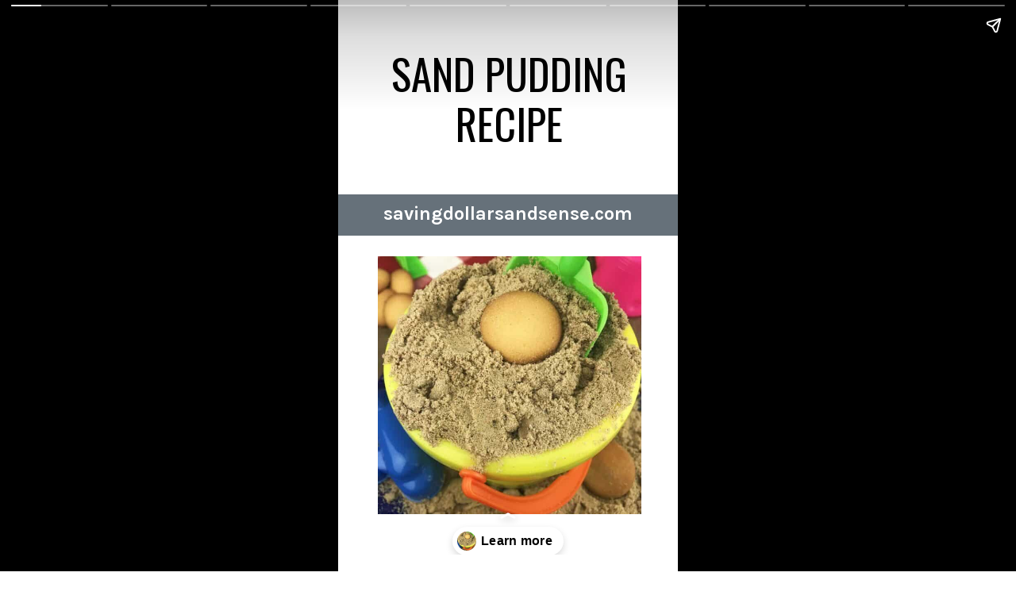

--- FILE ---
content_type: text/html; charset=utf-8
request_url: https://savingdollarsandsense.com/web-stories/sand-pudding-recipe/
body_size: 13897
content:
<!DOCTYPE html>
<html amp="" lang="en-US" transformed="self;v=1" i-amphtml-layout=""><head><meta charset="utf-8"><meta name="viewport" content="width=device-width,minimum-scale=1"><link rel="modulepreload" href="https://cdn.ampproject.org/v0.mjs" as="script" crossorigin="anonymous"><link rel="preconnect" href="https://cdn.ampproject.org"><link rel="preload" as="script" href="https://cdn.ampproject.org/v0/amp-story-1.0.js"><style amp-runtime="" i-amphtml-version="012512221826001">html{overflow-x:hidden!important}html.i-amphtml-fie{height:100%!important;width:100%!important}html:not([amp4ads]),html:not([amp4ads]) body{height:auto!important}html:not([amp4ads]) body{margin:0!important}body{-webkit-text-size-adjust:100%;-moz-text-size-adjust:100%;-ms-text-size-adjust:100%;text-size-adjust:100%}html.i-amphtml-singledoc.i-amphtml-embedded{-ms-touch-action:pan-y pinch-zoom;touch-action:pan-y pinch-zoom}html.i-amphtml-fie>body,html.i-amphtml-singledoc>body{overflow:visible!important}html.i-amphtml-fie:not(.i-amphtml-inabox)>body,html.i-amphtml-singledoc:not(.i-amphtml-inabox)>body{position:relative!important}html.i-amphtml-ios-embed-legacy>body{overflow-x:hidden!important;overflow-y:auto!important;position:absolute!important}html.i-amphtml-ios-embed{overflow-y:auto!important;position:static}#i-amphtml-wrapper{overflow-x:hidden!important;overflow-y:auto!important;position:absolute!important;top:0!important;left:0!important;right:0!important;bottom:0!important;margin:0!important;display:block!important}html.i-amphtml-ios-embed.i-amphtml-ios-overscroll,html.i-amphtml-ios-embed.i-amphtml-ios-overscroll>#i-amphtml-wrapper{-webkit-overflow-scrolling:touch!important}#i-amphtml-wrapper>body{position:relative!important;border-top:1px solid transparent!important}#i-amphtml-wrapper+body{visibility:visible}#i-amphtml-wrapper+body .i-amphtml-lightbox-element,#i-amphtml-wrapper+body[i-amphtml-lightbox]{visibility:hidden}#i-amphtml-wrapper+body[i-amphtml-lightbox] .i-amphtml-lightbox-element{visibility:visible}#i-amphtml-wrapper.i-amphtml-scroll-disabled,.i-amphtml-scroll-disabled{overflow-x:hidden!important;overflow-y:hidden!important}amp-instagram{padding:54px 0px 0px!important;background-color:#fff}amp-iframe iframe{box-sizing:border-box!important}[amp-access][amp-access-hide]{display:none}[subscriptions-dialog],body:not(.i-amphtml-subs-ready) [subscriptions-action],body:not(.i-amphtml-subs-ready) [subscriptions-section]{display:none!important}amp-experiment,amp-live-list>[update]{display:none}amp-list[resizable-children]>.i-amphtml-loading-container.amp-hidden{display:none!important}amp-list [fetch-error],amp-list[load-more] [load-more-button],amp-list[load-more] [load-more-end],amp-list[load-more] [load-more-failed],amp-list[load-more] [load-more-loading]{display:none}amp-list[diffable] div[role=list]{display:block}amp-story-page,amp-story[standalone]{min-height:1px!important;display:block!important;height:100%!important;margin:0!important;padding:0!important;overflow:hidden!important;width:100%!important}amp-story[standalone]{background-color:#000!important;position:relative!important}amp-story-page{background-color:#757575}amp-story .amp-active>div,amp-story .i-amphtml-loader-background{display:none!important}amp-story-page:not(:first-of-type):not([distance]):not([active]){transform:translateY(1000vh)!important}amp-autocomplete{position:relative!important;display:inline-block!important}amp-autocomplete>input,amp-autocomplete>textarea{padding:0.5rem;border:1px solid rgba(0,0,0,.33)}.i-amphtml-autocomplete-results,amp-autocomplete>input,amp-autocomplete>textarea{font-size:1rem;line-height:1.5rem}[amp-fx^=fly-in]{visibility:hidden}amp-script[nodom],amp-script[sandboxed]{position:fixed!important;top:0!important;width:1px!important;height:1px!important;overflow:hidden!important;visibility:hidden}
/*# sourceURL=/css/ampdoc.css*/[hidden]{display:none!important}.i-amphtml-element{display:inline-block}.i-amphtml-blurry-placeholder{transition:opacity 0.3s cubic-bezier(0.0,0.0,0.2,1)!important;pointer-events:none}[layout=nodisplay]:not(.i-amphtml-element){display:none!important}.i-amphtml-layout-fixed,[layout=fixed][width][height]:not(.i-amphtml-layout-fixed){display:inline-block;position:relative}.i-amphtml-layout-responsive,[layout=responsive][width][height]:not(.i-amphtml-layout-responsive),[width][height][heights]:not([layout]):not(.i-amphtml-layout-responsive),[width][height][sizes]:not(img):not([layout]):not(.i-amphtml-layout-responsive){display:block;position:relative}.i-amphtml-layout-intrinsic,[layout=intrinsic][width][height]:not(.i-amphtml-layout-intrinsic){display:inline-block;position:relative;max-width:100%}.i-amphtml-layout-intrinsic .i-amphtml-sizer{max-width:100%}.i-amphtml-intrinsic-sizer{max-width:100%;display:block!important}.i-amphtml-layout-container,.i-amphtml-layout-fixed-height,[layout=container],[layout=fixed-height][height]:not(.i-amphtml-layout-fixed-height){display:block;position:relative}.i-amphtml-layout-fill,.i-amphtml-layout-fill.i-amphtml-notbuilt,[layout=fill]:not(.i-amphtml-layout-fill),body noscript>*{display:block;overflow:hidden!important;position:absolute;top:0;left:0;bottom:0;right:0}body noscript>*{position:absolute!important;width:100%;height:100%;z-index:2}body noscript{display:inline!important}.i-amphtml-layout-flex-item,[layout=flex-item]:not(.i-amphtml-layout-flex-item){display:block;position:relative;-ms-flex:1 1 auto;flex:1 1 auto}.i-amphtml-layout-fluid{position:relative}.i-amphtml-layout-size-defined{overflow:hidden!important}.i-amphtml-layout-awaiting-size{position:absolute!important;top:auto!important;bottom:auto!important}i-amphtml-sizer{display:block!important}@supports (aspect-ratio:1/1){i-amphtml-sizer.i-amphtml-disable-ar{display:none!important}}.i-amphtml-blurry-placeholder,.i-amphtml-fill-content{display:block;height:0;max-height:100%;max-width:100%;min-height:100%;min-width:100%;width:0;margin:auto}.i-amphtml-layout-size-defined .i-amphtml-fill-content{position:absolute;top:0;left:0;bottom:0;right:0}.i-amphtml-replaced-content,.i-amphtml-screen-reader{padding:0!important;border:none!important}.i-amphtml-screen-reader{position:fixed!important;top:0px!important;left:0px!important;width:4px!important;height:4px!important;opacity:0!important;overflow:hidden!important;margin:0!important;display:block!important;visibility:visible!important}.i-amphtml-screen-reader~.i-amphtml-screen-reader{left:8px!important}.i-amphtml-screen-reader~.i-amphtml-screen-reader~.i-amphtml-screen-reader{left:12px!important}.i-amphtml-screen-reader~.i-amphtml-screen-reader~.i-amphtml-screen-reader~.i-amphtml-screen-reader{left:16px!important}.i-amphtml-unresolved{position:relative;overflow:hidden!important}.i-amphtml-select-disabled{-webkit-user-select:none!important;-ms-user-select:none!important;user-select:none!important}.i-amphtml-notbuilt,[layout]:not(.i-amphtml-element),[width][height][heights]:not([layout]):not(.i-amphtml-element),[width][height][sizes]:not(img):not([layout]):not(.i-amphtml-element){position:relative;overflow:hidden!important;color:transparent!important}.i-amphtml-notbuilt:not(.i-amphtml-layout-container)>*,[layout]:not([layout=container]):not(.i-amphtml-element)>*,[width][height][heights]:not([layout]):not(.i-amphtml-element)>*,[width][height][sizes]:not([layout]):not(.i-amphtml-element)>*{display:none}amp-img:not(.i-amphtml-element)[i-amphtml-ssr]>img.i-amphtml-fill-content{display:block}.i-amphtml-notbuilt:not(.i-amphtml-layout-container),[layout]:not([layout=container]):not(.i-amphtml-element),[width][height][heights]:not([layout]):not(.i-amphtml-element),[width][height][sizes]:not(img):not([layout]):not(.i-amphtml-element){color:transparent!important;line-height:0!important}.i-amphtml-ghost{visibility:hidden!important}.i-amphtml-element>[placeholder],[layout]:not(.i-amphtml-element)>[placeholder],[width][height][heights]:not([layout]):not(.i-amphtml-element)>[placeholder],[width][height][sizes]:not([layout]):not(.i-amphtml-element)>[placeholder]{display:block;line-height:normal}.i-amphtml-element>[placeholder].amp-hidden,.i-amphtml-element>[placeholder].hidden{visibility:hidden}.i-amphtml-element:not(.amp-notsupported)>[fallback],.i-amphtml-layout-container>[placeholder].amp-hidden,.i-amphtml-layout-container>[placeholder].hidden{display:none}.i-amphtml-layout-size-defined>[fallback],.i-amphtml-layout-size-defined>[placeholder]{position:absolute!important;top:0!important;left:0!important;right:0!important;bottom:0!important;z-index:1}amp-img[i-amphtml-ssr]:not(.i-amphtml-element)>[placeholder]{z-index:auto}.i-amphtml-notbuilt>[placeholder]{display:block!important}.i-amphtml-hidden-by-media-query{display:none!important}.i-amphtml-element-error{background:red!important;color:#fff!important;position:relative!important}.i-amphtml-element-error:before{content:attr(error-message)}i-amp-scroll-container,i-amphtml-scroll-container{position:absolute;top:0;left:0;right:0;bottom:0;display:block}i-amp-scroll-container.amp-active,i-amphtml-scroll-container.amp-active{overflow:auto;-webkit-overflow-scrolling:touch}.i-amphtml-loading-container{display:block!important;pointer-events:none;z-index:1}.i-amphtml-notbuilt>.i-amphtml-loading-container{display:block!important}.i-amphtml-loading-container.amp-hidden{visibility:hidden}.i-amphtml-element>[overflow]{cursor:pointer;position:relative;z-index:2;visibility:hidden;display:initial;line-height:normal}.i-amphtml-layout-size-defined>[overflow]{position:absolute}.i-amphtml-element>[overflow].amp-visible{visibility:visible}template{display:none!important}.amp-border-box,.amp-border-box *,.amp-border-box :after,.amp-border-box :before{box-sizing:border-box}amp-pixel{display:none!important}amp-analytics,amp-auto-ads,amp-story-auto-ads{position:fixed!important;top:0!important;width:1px!important;height:1px!important;overflow:hidden!important;visibility:hidden}amp-story{visibility:hidden!important}html.i-amphtml-fie>amp-analytics{position:initial!important}[visible-when-invalid]:not(.visible),form [submit-error],form [submit-success],form [submitting]{display:none}amp-accordion{display:block!important}@media (min-width:1px){:where(amp-accordion>section)>:first-child{margin:0;background-color:#efefef;padding-right:20px;border:1px solid #dfdfdf}:where(amp-accordion>section)>:last-child{margin:0}}amp-accordion>section{float:none!important}amp-accordion>section>*{float:none!important;display:block!important;overflow:hidden!important;position:relative!important}amp-accordion,amp-accordion>section{margin:0}amp-accordion:not(.i-amphtml-built)>section>:last-child{display:none!important}amp-accordion:not(.i-amphtml-built)>section[expanded]>:last-child{display:block!important}
/*# sourceURL=/css/ampshared.css*/</style><meta name="amp-story-generator-name" content="Web Stories for WordPress"><meta name="amp-story-generator-version" content="1.42.0"><meta name="robots" content="noindex, follow"><meta name="description" content="It’s similar to the traditional dirt cake or dirt pudding that so many have made and loved over the years, but this one is a little less chocolatey and a lot more vanilla-y."><meta property="og:locale" content="en_US"><meta property="og:type" content="article"><meta property="og:title" content="Sand Pudding Recipe"><meta property="og:description" content="It’s similar to the traditional dirt cake or dirt pudding that so many have made and loved over the years, but this one is a little less chocolatey and a lot more vanilla-y."><meta property="og:url" content="https://savingdollarsandsense.com/web-stories/sand-pudding-recipe/"><meta property="og:site_name" content="Saving Dollars and Sense"><meta property="article:publisher" content="https://www.facebook.com/SavingDollarsandSense"><meta property="article:modified_time" content="2023-06-09T19:11:18+00:00"><meta property="og:image" content="https://savingdollarsandsense.com/wp-content/uploads/2014/05/cropped-Sand-Pudding-Recipe-1.jpg"><meta property="og:image:width" content="640"><meta property="og:image:height" content="853"><meta property="og:image:type" content="image/jpeg"><meta name="twitter:card" content="summary_large_image"><meta name="twitter:site" content="@KristieSawicki"><meta property="og:locale" content="en_US"><meta property="og:type" content="article"><meta property="og:title" content="Sand Pudding Recipe"><meta property="og:description" content="It’s similar to the traditional dirt cake or dirt pudding that so many have made and loved over the years, but this one is a little less chocolatey and a lot more vanilla-y."><meta property="og:url" content="https://savingdollarsandsense.com/web-stories/sand-pudding-recipe/"><meta property="og:site_name" content="Saving Dollars and Sense"><meta property="og:updated_time" content="2023-06-09T15:11:18+00:00"><meta property="article:published_time" content="2023-06-09T15:11:16+00:00"><meta property="article:modified_time" content="2023-06-09T15:11:18+00:00"><meta name="twitter:card" content="summary_large_image"><meta name="twitter:title" content="Sand Pudding Recipe"><meta name="twitter:description" content="It’s similar to the traditional dirt cake or dirt pudding that so many have made and loved over the years, but this one is a little less chocolatey and a lot more vanilla-y."><meta class="flipboard-article" content="It’s similar to the traditional dirt cake or dirt pudding that so many have made and loved over the years, but this one is a little less chocolatey and a lot more vanilla-y."><meta property="og:image" content="https://savingdollarsandsense.com/wp-content/uploads/2014/05/cropped-Sand-Pudding-Recipe-1.jpg"><meta name="twitter:image" content="https://savingdollarsandsense.com/wp-content/uploads/2014/05/cropped-Sand-Pudding-Recipe-1.jpg"><meta property="og:image:width" content="640"><meta property="og:image:height" content="853"><meta property="article:author" content="https://www.facebook.com/KristieSawicki"><meta name="twitter:creator" content="@KristieSawicki"><meta name="msapplication-TileImage" content="https://savingdollarsandsense.com/wp-content/uploads/2021/06/cropped-sds-logo-submark-270x270.jpg"><link rel="preconnect" href="https://fonts.gstatic.com" crossorigin=""><link rel="dns-prefetch" href="https://fonts.gstatic.com"><link rel="preconnect" href="https://fonts.gstatic.com/" crossorigin=""><script async="" src="https://cdn.ampproject.org/v0.mjs" type="module" crossorigin="anonymous"></script><script async nomodule src="https://cdn.ampproject.org/v0.js" crossorigin="anonymous"></script><script async="" src="https://cdn.ampproject.org/v0/amp-story-1.0.mjs" custom-element="amp-story" type="module" crossorigin="anonymous"></script><script async nomodule src="https://cdn.ampproject.org/v0/amp-story-1.0.js" crossorigin="anonymous" custom-element="amp-story"></script><script src="https://cdn.ampproject.org/v0/amp-analytics-0.1.mjs" async="" custom-element="amp-analytics" type="module" crossorigin="anonymous"></script><script async nomodule src="https://cdn.ampproject.org/v0/amp-analytics-0.1.js" crossorigin="anonymous" custom-element="amp-analytics"></script><link rel="icon" href="https://savingdollarsandsense.com/wp-content/uploads/2021/06/cropped-sds-logo-submark-32x32.jpg" sizes="32x32"><link rel="icon" href="https://savingdollarsandsense.com/wp-content/uploads/2021/06/cropped-sds-logo-submark-192x192.jpg" sizes="192x192"><link href="https://fonts.googleapis.com/css2?display=swap&amp;family=Oswald&amp;family=Karla%3Awght%40700&amp;family=Quicksand%3Awght%40400%3B700" rel="stylesheet"><style amp-custom="">h1,h2,h3{font-weight:normal}amp-story-page{background-color:#131516}amp-story-grid-layer{overflow:visible}@media (max-aspect-ratio: 9 / 16){@media (min-aspect-ratio: 320 / 678){amp-story-grid-layer.grid-layer{margin-top:calc(( 100% / .5625 - 100% / .66666666666667 ) / 2)}}}@media not all and (min-resolution:.001dpcm){@media{p.text-wrapper > span{font-size:calc(100% - .5px)}}}.page-fullbleed-area{position:absolute;overflow:hidden;width:100%;left:0;height:calc(1.1851851851852 * 100%);top:calc(( 1 - 1.1851851851852 ) * 100% / 2)}.page-safe-area{overflow:visible;position:absolute;top:0;bottom:0;left:0;right:0;width:100%;height:calc(.84375 * 100%);margin:auto 0}.mask{position:absolute;overflow:hidden}.fill{position:absolute;top:0;left:0;right:0;bottom:0;margin:0}@media (prefers-reduced-motion: no-preference){.animation-wrapper{opacity:var(--initial-opacity);transform:var(--initial-transform)}}._c84718f{background-color:#fff}._6120891{position:absolute;pointer-events:none;left:0;top:-9.25926%;width:100%;height:118.51852%;opacity:1}._89d52dd{pointer-events:initial;width:100%;height:100%;display:block;position:absolute;top:0;left:0;z-index:0}._dc67a5c{will-change:transform}._0932cf1{position:absolute;pointer-events:none;left:6.5534%;top:2.26537%;width:87.62136%;height:22.16828%;opacity:1}._688474e{pointer-events:initial;width:100%;height:100%;display:block;position:absolute;top:0;left:0;z-index:0;border-radius:.55401662049861% .55401662049861% .55401662049861% .55401662049861%/1.4598540145985% 1.4598540145985% 1.4598540145985% 1.4598540145985%}._254c3af{width:100%;height:100%;display:block;position:absolute;top:0;left:0}._c131b6d{white-space:pre-line;overflow-wrap:break-word;word-break:break-word;margin:1.9919667590028% 0;font-family:"Oswald",sans-serif;font-size:.825243em;line-height:1.2;text-align:center;padding:0;color:#000}._812798c{text-transform:uppercase}._bd2695a{position:absolute;pointer-events:none;left:-2.30583%;top:32.11974%;width:104.61165%;height:8.09061%;opacity:1}._d11aa81{background-color:#66717a;will-change:transform}._0f94338{position:absolute;pointer-events:none;left:-13.1068%;top:31.71521%;width:126.21359%;height:8.57605%;opacity:1}._3cbc6d0{white-space:pre-line;overflow-wrap:break-word;word-break:break-word;margin:-.28971153846154% 0;font-family:"Karla",sans-serif;font-size:.372168em;line-height:1.3;text-align:center;padding:2.5% 2.5%;color:#000}._14af73e{font-weight:700;color:#fff}._459a227{position:absolute;pointer-events:none;left:11.65049%;top:44.17476%;width:77.6699%;height:50.64725%;opacity:1}._c186377{position:absolute;width:100%;height:136.26197%;left:0%;top:-18.13099%}._388fb05{position:absolute;pointer-events:none;left:11.65049%;top:2.91262%;width:76.69903%;height:24.27184%;opacity:1}._75da10d{width:100%;height:100%;display:block;position:absolute;top:0;left:0;--initial-opacity:0;--initial-transform:none}._a2017f1{width:100%;height:100%;display:block;position:absolute;top:0;left:0;--initial-opacity:1;--initial-transform:translate3d(0px,-150.14816%,0)}._ffd0cd9{pointer-events:initial;width:100%;height:100%;display:block;position:absolute;top:0;left:0;z-index:0;border-radius:.63291139240506% .63291139240506% .63291139240506% .63291139240506%/1.3333333333333% 1.3333333333333% 1.3333333333333% 1.3333333333333%}._bb1ca6f{white-space:pre-line;overflow-wrap:break-word;word-break:break-word;margin:0% 0;font-family:"Quicksand",sans-serif;font-size:.323625em;line-height:1.25;text-align:left;padding:0;color:#000}._02446b6{position:absolute;pointer-events:none;left:22.08738%;top:87.37864%;width:55.82524%;height:10.35599%;opacity:1}._13e623a{pointer-events:initial;width:100%;height:100%;display:block;position:absolute;top:0;left:0;z-index:0;background-clip:content-box;background-color:#66717a}._160eae6{white-space:pre-line;overflow-wrap:break-word;word-break:break-word;margin:.94565217391304% 0;font-family:"Quicksand",sans-serif;font-size:.469256em;line-height:1.1;text-align:center;padding:6.0869565217391% 7.8260869565217%;color:#000}._43c958f{position:absolute;pointer-events:none;left:13.59223%;top:31.22977%;width:72.81553%;height:52.10356%;opacity:1}._7c1a65e{position:absolute;width:100%;height:130.80745%;left:0%;top:-30.80745%}._cc24c71{position:absolute;pointer-events:none;left:22.57282%;top:86.24595%;width:55.82524%;height:10.35599%;opacity:1}._d6e5ff2{position:absolute;pointer-events:none;left:11.65049%;top:55.98706%;width:76.69903%;height:19.57929%;opacity:1}._e5074c4{width:100%;height:100%;display:block;position:absolute;top:0;left:0;--initial-opacity:1;--initial-transform:translate3d(-115.18988%,0px,0)}._7f49753{pointer-events:initial;width:100%;height:100%;display:block;position:absolute;top:0;left:0;z-index:0;border-radius:.63291139240506% .63291139240506% .63291139240506% .63291139240506%/1.6528925619835% 1.6528925619835% 1.6528925619835% 1.6528925619835%}._db11c79{white-space:pre-line;overflow-wrap:break-word;word-break:break-word;margin:.15822784810127% 0;font-family:"Quicksand",sans-serif;font-size:.323625em;line-height:1.2;text-align:initial;padding:0;color:#000}._c766804{position:absolute;pointer-events:none;left:11.65049%;top:0;width:80.09709%;height:52.10356%;opacity:1}._48f0a38{position:absolute;width:100%;height:118.88199%;left:0%;top:-9.441%}._709f9a0{position:absolute;pointer-events:none;left:11.65049%;top:3.39806%;width:76.69903%;height:4.04531%;opacity:1}._1a70895{pointer-events:initial;width:100%;height:100%;display:block;position:absolute;top:0;left:0;z-index:0;border-radius:.63291139240506% .63291139240506% .63291139240506% .63291139240506%/8% 8% 8% 8%}._47e5cc9{font-weight:700}._96049ee{position:absolute;pointer-events:none;left:22.57282%;top:35.76052%;width:55.82524%;height:10.35599%;opacity:1}._1dc3c36{position:absolute;pointer-events:none;left:11.65049%;top:10.35599%;width:76.69903%;height:11.97411%;opacity:1}._79005ac{pointer-events:initial;width:100%;height:100%;display:block;position:absolute;top:0;left:0;z-index:0;border-radius:.63291139240506% .63291139240506% .63291139240506% .63291139240506%/2.7027027027027% 2.7027027027027% 2.7027027027027% 2.7027027027027%}._6da4f37{position:absolute;pointer-events:none;left:11.65049%;top:50%;width:80.09709%;height:53.39806%;opacity:1}._1f75e3b{position:absolute;width:100%;height:100%;left:0%;top:0%}._199afee{position:absolute;pointer-events:none;left:12.13592%;top:10.67961%;width:76.69903%;height:4.04531%;opacity:1}._eff5de4{width:100%;height:100%;display:block;position:absolute;top:0;left:0;--initial-opacity:1;--initial-transform:translate3d(-115.82278%,0px,0)}._6846954{position:absolute;pointer-events:none;left:22.57282%;top:86.73139%;width:55.82524%;height:10.35599%;opacity:1}._3005f2e{position:absolute;pointer-events:none;left:12.13592%;top:22.00647%;width:76.69903%;height:31.39159%;opacity:1}._43d7ab3{pointer-events:initial;width:100%;height:100%;display:block;position:absolute;top:0;left:0;z-index:0;border-radius:.63291139240506% .63291139240506% .63291139240506% .63291139240506%/1.0309278350515% 1.0309278350515% 1.0309278350515% 1.0309278350515%}._46402f4{position:absolute;pointer-events:none;left:11.8932%;top:7.76699%;width:76.69903%;height:4.04531%;opacity:1}._ae6cf56{width:100%;height:100%;display:block;position:absolute;top:0;left:0;--initial-opacity:1;--initial-transform:translate3d(-115.50632%,0px,0)}._8c2d44d{position:absolute;pointer-events:none;left:20.14563%;top:79.93528%;width:55.82524%;height:10.35599%;opacity:1}._c1eaee1{position:absolute;pointer-events:none;left:11.65049%;top:21.84466%;width:76.69903%;height:48.05825%;opacity:1}._62daef7{pointer-events:initial;width:100%;height:100%;display:block;position:absolute;top:0;left:0;z-index:0;border-radius:.63291139240506% .63291139240506% .63291139240506% .63291139240506%/.67340067340067% .67340067340067% .67340067340067% .67340067340067%}._8f64aa0{white-space:pre-line;overflow-wrap:break-word;word-break:break-word;margin:.1503164556962% 0;font-family:"Quicksand",sans-serif;font-size:.307443em;line-height:1.2;text-align:initial;padding:0;color:#000}._75c3281{position:absolute;pointer-events:none;left:12.13592%;top:65.53398%;width:76.69903%;height:11.97411%;opacity:1}._23af0ae{position:absolute;pointer-events:none;left:12.13592%;top:55.01618%;width:76.69903%;height:4.04531%;opacity:1}._081111d{position:absolute;pointer-events:none;left:11.65049%;top:0;width:80.09709%;height:61.8123%;opacity:1}._0ae3be9{position:absolute;width:100%;height:100.20942%;left:0%;top:-.10471%}._d208529{position:absolute;pointer-events:none;left:11.65049%;top:53.55987%;width:76.69903%;height:4.04531%;opacity:1}._c093960{position:absolute;pointer-events:none;left:22.08738%;top:88.99676%;width:55.82524%;height:10.35599%;opacity:1}._3b217f8{position:absolute;pointer-events:none;left:11.65049%;top:63.43042%;width:76.69903%;height:11.97411%;opacity:1}._68716d5{position:absolute;pointer-events:none;left:11.65049%;top:5.01618%;width:76.45631%;height:40.61489%;opacity:1}._b00f7f0{position:absolute;width:100%;height:147.506%;left:0%;top:-23.753%}._ab84ef3{position:absolute;pointer-events:none;left:11.65049%;top:74.27184%;width:73.78641%;height:14.72492%;opacity:1}._62f7b75{width:100%;height:100%;display:block;position:absolute;top:0;left:0;--initial-opacity:1;--initial-transform:translate3d(0px,237.60686%,0)}._0b0f0c1{white-space:pre-line;overflow-wrap:break-word;word-break:break-word;margin:.30427631578947% 0;font-family:"Quicksand",sans-serif;font-size:.598706em;line-height:1.2;text-align:center;padding:0;color:#000}._31a3ffd{font-weight:700;text-transform:uppercase}._f1c911f{position:absolute;pointer-events:none;left:-1.69903%;top:91.10032%;width:103.39806%;height:19.57929%;opacity:1}._6685a1f{position:absolute;pointer-events:none;left:0;top:-9.70874%;width:103.64078%;height:81.87702%;opacity:1}._8c87d75{position:absolute;width:100%;height:112.47252%;left:0%;top:-6.23626%}._15e60ca{position:absolute;pointer-events:none;left:11.40777%;top:1.77994%;width:77.42718%;height:6.47249%;opacity:1}._4816701{pointer-events:initial;width:100%;height:100%;display:block;position:absolute;top:0;left:0;z-index:0;border-radius:.6269592476489% .6269592476489% .6269592476489% .6269592476489%/5% 5% 5% 5%}._159a3c7{white-space:pre-line;overflow-wrap:break-word;word-break:break-word;margin:1.7554858934169% 0;font-family:"Quicksand",sans-serif;font-size:.517799em;line-height:.9;text-align:center;padding:0;color:#000}._fee344c{position:absolute;pointer-events:none;left:29.61165%;top:30.2589%;width:40.7767%;height:1.13269%;opacity:1}._ab36d88{width:100%;height:100%;display:block;position:absolute;top:0;left:0;--initial-opacity:1;--initial-transform:translate3d(-172.61904%,0px,0)}._b663c5d{position:absolute;pointer-events:none;left:14.80583%;top:32.68608%;width:68.20388%;height:6.6343%;opacity:1}._cc8240a{pointer-events:initial;width:100%;height:100%;display:block;position:absolute;top:0;left:0;z-index:0;border-radius:.71174377224199% .71174377224199% .71174377224199% .71174377224199%/4.8780487804878% 4.8780487804878% 4.8780487804878% 4.8780487804878%}._d4a10cb{white-space:pre-line;overflow-wrap:break-word;word-break:break-word;margin:.88967971530249% 0;font-family:"Quicksand",sans-serif;font-size:.323625em;line-height:1;text-align:center;padding:2.846975088968% 2.846975088968%;color:#000}._6f46baa{position:absolute;pointer-events:none;left:28.64078%;top:62.62136%;width:40.7767%;height:1.13269%;opacity:1}._00a7e88{width:100%;height:100%;display:block;position:absolute;top:0;left:0;--initial-opacity:1;--initial-transform:translate3d(-170.2381%,0px,0)}._e513c6e{position:absolute;pointer-events:none;left:20.38835%;top:65.53398%;width:62.86408%;height:9.87055%;opacity:1}._6d69f21{pointer-events:initial;width:100%;height:100%;display:block;position:absolute;top:0;left:0;z-index:0;border-radius:.77220077220077% .77220077220077% .77220077220077% .77220077220077%/3.2786885245902% 3.2786885245902% 3.2786885245902% 3.2786885245902%}._3377c5c{white-space:pre-line;overflow-wrap:break-word;word-break:break-word;margin:.96525096525097% 0;font-family:"Quicksand",sans-serif;font-size:.323625em;line-height:1;text-align:center;padding:3.0888030888031% 3.0888030888031%;color:#000}._9c20f2c{position:absolute;pointer-events:none;left:-2.30583%;top:78.47896%;width:104.61165%;height:30.90615%;opacity:1}._0874a10{width:100%;height:100%;display:block;position:absolute;top:0;left:0;--initial-opacity:1;--initial-transform:translate3d(0px,99.5928%,0)}._dc7776c{position:absolute;pointer-events:none;left:11.65049%;top:83.81877%;width:76.69903%;height:9.38511%;opacity:1}._18b8a00{width:100%;height:100%;display:block;position:absolute;top:0;left:0;--initial-opacity:1;--initial-transform:translate3d(0px,271.0729%,0)}._af7c617{pointer-events:initial;width:100%;height:100%;display:block;position:absolute;top:0;left:0;z-index:0;border-radius:0% 0% 0% 0%/0% 0% 0% 0%}._4e862f8{white-space:pre-line;overflow-wrap:break-word;word-break:break-word;margin:-.52215189873418% 0;font-family:"Quicksand",sans-serif;font-size:.355987em;line-height:1.4;text-align:center;padding:0;color:#000}._4bbb41a{color:#fff}._7671a45{font-weight:700;text-decoration:underline;color:#fff}._f305ae2{position:absolute;pointer-events:none;left:29.85437%;top:12.62136%;width:39.56311%;height:18.77023%;opacity:1}._d88bad2{position:absolute;width:106.74848%;height:100%;left:-3.37424%;top:0%}._07fc8b7{position:absolute;pointer-events:none;left:29.61165%;top:43.3657%;width:39.56311%;height:19.09385%;opacity:1}._6acb006{position:absolute;width:100%;height:184.10887%;left:0%;top:-42.05444%}

/*# sourceURL=amp-custom.css */</style><link rel="alternate" type="application/rss+xml" title="Saving Dollars and Sense » Feed" href="https://savingdollarsandsense.com/feed/"><link rel="alternate" type="application/rss+xml" title="Saving Dollars and Sense » Stories Feed" href="https://savingdollarsandsense.com/web-stories/feed/"><title>Sand Pudding Recipe - Saving Dollars and Sense</title><script type="application/ld+json" class="yoast-schema-graph">{"@context":"https://schema.org","@graph":[{"@type":"Article","@id":"https://savingdollarsandsense.com/web-stories/sand-pudding-recipe/#article","isPartOf":{"@id":"https://savingdollarsandsense.com/web-stories/sand-pudding-recipe/"},"author":{"name":"Kristie Sawicki","@id":"https://savingdollarsandsense.com/#/schema/person/6bbe563de6d463c6e871559260f3c3e8"},"headline":"Sand Pudding Recipe","datePublished":"2023-06-09T19:11:16+00:00","dateModified":"2023-06-09T19:11:18+00:00","mainEntityOfPage":{"@id":"https://savingdollarsandsense.com/web-stories/sand-pudding-recipe/"},"wordCount":233,"publisher":{"@id":"https://savingdollarsandsense.com/#organization"},"image":{"@id":"https://savingdollarsandsense.com/web-stories/sand-pudding-recipe/#primaryimage"},"thumbnailUrl":"https://savingdollarsandsense.com/wp-content/uploads/2014/05/cropped-Sand-Pudding-Recipe-1.jpg","inLanguage":"en-US"},{"@type":"WebPage","@id":"https://savingdollarsandsense.com/web-stories/sand-pudding-recipe/","url":"https://savingdollarsandsense.com/web-stories/sand-pudding-recipe/","name":"Sand Pudding Recipe - Saving Dollars and Sense","isPartOf":{"@id":"https://savingdollarsandsense.com/#website"},"primaryImageOfPage":{"@id":"https://savingdollarsandsense.com/web-stories/sand-pudding-recipe/#primaryimage"},"image":{"@id":"https://savingdollarsandsense.com/web-stories/sand-pudding-recipe/#primaryimage"},"thumbnailUrl":"https://savingdollarsandsense.com/wp-content/uploads/2014/05/cropped-Sand-Pudding-Recipe-1.jpg","datePublished":"2023-06-09T19:11:16+00:00","dateModified":"2023-06-09T19:11:18+00:00","breadcrumb":{"@id":"https://savingdollarsandsense.com/web-stories/sand-pudding-recipe/#breadcrumb"},"inLanguage":"en-US","potentialAction":[{"@type":"ReadAction","target":["https://savingdollarsandsense.com/web-stories/sand-pudding-recipe/"]}]},{"@type":"ImageObject","inLanguage":"en-US","@id":"https://savingdollarsandsense.com/web-stories/sand-pudding-recipe/#primaryimage","url":"https://savingdollarsandsense.com/wp-content/uploads/2014/05/cropped-Sand-Pudding-Recipe-1.jpg","contentUrl":"https://savingdollarsandsense.com/wp-content/uploads/2014/05/cropped-Sand-Pudding-Recipe-1.jpg","width":640,"height":853,"caption":"The Best Sand Pudding Recipe"},{"@type":"BreadcrumbList","@id":"https://savingdollarsandsense.com/web-stories/sand-pudding-recipe/#breadcrumb","itemListElement":[{"@type":"ListItem","position":1,"name":"Home","item":"https://savingdollarsandsense.com/"},{"@type":"ListItem","position":2,"name":"Stories","item":"https://savingdollarsandsense.com/web-stories/"},{"@type":"ListItem","position":3,"name":"Sand Pudding Recipe"}]},{"@type":"WebSite","@id":"https://savingdollarsandsense.com/#website","url":"https://savingdollarsandsense.com/","name":"Saving Dollars and Sense","description":"Money Saving Tips and Easy Recipes.","publisher":{"@id":"https://savingdollarsandsense.com/#organization"},"potentialAction":[{"@type":"SearchAction","target":{"@type":"EntryPoint","urlTemplate":"https://savingdollarsandsense.com/?s={search_term_string}"},"query-input":{"@type":"PropertyValueSpecification","valueRequired":true,"valueName":"search_term_string"}}],"inLanguage":"en-US"},{"@type":"Organization","@id":"https://savingdollarsandsense.com/#organization","name":"Money-Saving Tips and Recipes","url":"https://savingdollarsandsense.com/","logo":{"@type":"ImageObject","inLanguage":"en-US","@id":"https://savingdollarsandsense.com/#/schema/logo/image/","url":"https://savingdollarsandsense.com/wp-content/uploads/2020/12/Saving-Dollars-and-Sense-Logo-2020-Submark.png","contentUrl":"https://savingdollarsandsense.com/wp-content/uploads/2020/12/Saving-Dollars-and-Sense-Logo-2020-Submark.png","width":919,"height":919,"caption":"Money-Saving Tips and Recipes"},"image":{"@id":"https://savingdollarsandsense.com/#/schema/logo/image/"},"sameAs":["https://www.facebook.com/SavingDollarsandSense","https://x.com/KristieSawicki","http://instagram.com/KristieSawicki","https://www.linkedin.com/in/kristiesawicki/","http://pinterest.com/KristieSawicki","https://www.youtube.com/kristiesawicki"]},{"@type":"Person","@id":"https://savingdollarsandsense.com/#/schema/person/6bbe563de6d463c6e871559260f3c3e8","name":"Kristie Sawicki","description":"I'm the blogger behind Saving Dollars &amp; Sense. I started this website over ten years ago, to share my journey out of debt, while living a simple, frugal lifestyle. You'll find lots of great MONEY SAVING TIPS, DIY PROJECTS, HOMEMADE RECIPES, SIMPLE LIVING IDEAS and MORE!! I'm so glad you're here.","sameAs":["https://savingdollarsandsense.com/about-2/","https://www.facebook.com/KristieSawicki","https://www.instagram.com/kristiesawicki/","https://www.linkedin.com/in/kristiesawicki/","https://www.pinterest.com/kristiesawicki/","https://x.com/KristieSawicki","https://www.youtube.com/KristieSawicki"]}]}</script><link rel="https://api.w.org/" href="https://savingdollarsandsense.com/wp-json/"><link rel="alternate" title="JSON" type="application/json" href="https://savingdollarsandsense.com/wp-json/web-stories/v1/web-story/181905"><link rel="EditURI" type="application/rsd+xml" title="RSD" href="https://savingdollarsandsense.com/xmlrpc.php?rsd"><link rel="prev" title="Rhubarb Pie Recipe" href="https://savingdollarsandsense.com/web-stories/rhubarb-pie-recipe/"><link rel="next" title="How to Make Dill Pickles" href="https://savingdollarsandsense.com/web-stories/dill-pickles/"><link rel="shortlink" href="https://savingdollarsandsense.com/?p=181905"><link rel="alternate" title="oEmbed (JSON)" type="application/json+oembed" href="https://savingdollarsandsense.com/wp-json/oembed/1.0/embed?url=https%3A%2F%2Fsavingdollarsandsense.com%2Fweb-stories%2Fsand-pudding-recipe%2F"><link rel="alternate" title="oEmbed (XML)" type="text/xml+oembed" href="https://savingdollarsandsense.com/wp-json/oembed/1.0/embed?url=https%3A%2F%2Fsavingdollarsandsense.com%2Fweb-stories%2Fsand-pudding-recipe%2F&amp;format=xml"><link rel="apple-touch-icon" href="https://savingdollarsandsense.com/wp-content/uploads/2021/06/cropped-sds-logo-submark-180x180.jpg"><link rel="canonical" href="https://savingdollarsandsense.com/web-stories/sand-pudding-recipe/"><script amp-onerror="">document.querySelector("script[src*='/v0.js']").onerror=function(){document.querySelector('style[amp-boilerplate]').textContent=''}</script><style amp-boilerplate="">body{-webkit-animation:-amp-start 8s steps(1,end) 0s 1 normal both;-moz-animation:-amp-start 8s steps(1,end) 0s 1 normal both;-ms-animation:-amp-start 8s steps(1,end) 0s 1 normal both;animation:-amp-start 8s steps(1,end) 0s 1 normal both}@-webkit-keyframes -amp-start{from{visibility:hidden}to{visibility:visible}}@-moz-keyframes -amp-start{from{visibility:hidden}to{visibility:visible}}@-ms-keyframes -amp-start{from{visibility:hidden}to{visibility:visible}}@-o-keyframes -amp-start{from{visibility:hidden}to{visibility:visible}}@keyframes -amp-start{from{visibility:hidden}to{visibility:visible}}</style><noscript><style amp-boilerplate="">body{-webkit-animation:none;-moz-animation:none;-ms-animation:none;animation:none}</style></noscript><link rel="stylesheet" amp-extension="amp-story" href="https://cdn.ampproject.org/v0/amp-story-1.0.css"><script amp-story-dvh-polyfill="">"use strict";if(!self.CSS||!CSS.supports||!CSS.supports("height:1dvh")){function e(){document.documentElement.style.setProperty("--story-dvh",innerHeight/100+"px","important")}addEventListener("resize",e,{passive:!0}),e()}</script></head><body><amp-story standalone="" publisher="Saving Dollars and Sense" publisher-logo-src="https://savingdollarsandsense.com/wp-content/uploads/2020/08/icon.png" title="Sand Pudding Recipe" poster-portrait-src="https://savingdollarsandsense.com/wp-content/uploads/2014/05/cropped-Sand-Pudding-Recipe-1-640x853.jpg" class="i-amphtml-layout-container" i-amphtml-layout="container"><amp-story-page id="5657da62-afed-4dbc-9d8b-5a30261dfca5" auto-advance-after="7s" class="i-amphtml-layout-container" i-amphtml-layout="container"><amp-story-grid-layer template="vertical" aspect-ratio="412:618" class="grid-layer i-amphtml-layout-container" i-amphtml-layout="container" style="--aspect-ratio:412/618;"><div class="_c84718f page-fullbleed-area"><div class="page-safe-area"><div class="_6120891"><div class="_89d52dd mask" id="el-8fde16fa-751c-462c-be50-c9e6e88246b5"><div class="_dc67a5c fill"></div></div></div></div></div></amp-story-grid-layer><amp-story-grid-layer template="vertical" aspect-ratio="412:618" class="grid-layer i-amphtml-layout-container" i-amphtml-layout="container" style="--aspect-ratio:412/618;"><div class="page-fullbleed-area"><div class="page-safe-area"><div class="_0932cf1"><div id="el-723a406f-1cd9-40f9-8242-4034639664a9" class="_688474e"><a href="https://savingdollarsandsense.com/sand-pudding-recipe/" data-tooltip-icon="https://savingdollarsandsense.com/wp-content/uploads/2014/05/Sand-Pudding-Recipe.jpg" data-tooltip-text="BEST Sand Pudding Recipe - Saving Dollars &amp; Sense" target="_blank" rel="noopener" class="_254c3af"><h1 class="_c131b6d fill text-wrapper"><span><span class="_812798c">Sand Pudding Recipe</span></span></h1></a></div></div><div class="_bd2695a"><div class="_89d52dd mask" id="el-c878ff67-e665-4432-b11b-520841609cc4"><div class="_d11aa81 fill"></div></div></div><div class="_0f94338"><div id="el-5ac99b9a-8e66-4e31-870e-b3657e6b12ed" class="_89d52dd"><a href="https://savingdollarsandsense.com/" data-tooltip-icon="https://savingdollarsandsense.com/wp-content/uploads/2021/06/cropped-sds-logo-submark-180x180.jpg" data-tooltip-text="Saving Dollars and Sense - Saving Dollars &amp; Sense" target="_blank" rel="noopener" class="_254c3af"><h3 class="_3cbc6d0 fill text-wrapper"><span><span class="_14af73e">savingdollarsandsense.com</span></span></h3></a></div></div><div class="_459a227"><div class="_89d52dd mask" id="el-8311b453-f526-48ca-afe7-600b8c509926"><div data-leaf-element="true" class="_c186377"><amp-img layout="fill" src="https://savingdollarsandsense.com/wp-content/uploads/2014/05/cropped-Sand-Pudding-Recipe.jpg" alt="A yellow beach sand pail with pudding inside." srcset="https://savingdollarsandsense.com/wp-content/uploads/2014/05/cropped-Sand-Pudding-Recipe-640x853.jpg 640w, https://savingdollarsandsense.com/wp-content/uploads/2014/05/cropped-Sand-Pudding-Recipe-225x300.jpg 225w, https://savingdollarsandsense.com/wp-content/uploads/2014/05/cropped-Sand-Pudding-Recipe-150x200.jpg 150w, https://savingdollarsandsense.com/wp-content/uploads/2014/05/cropped-Sand-Pudding-Recipe-113x150.jpg 113w" sizes="(min-width: 1024px) 35vh, 78vw" disable-inline-width="true" class="i-amphtml-layout-fill i-amphtml-layout-size-defined" i-amphtml-layout="fill"></amp-img></div></div></div></div></div></amp-story-grid-layer><amp-story-page-outlink layout="nodisplay" cta-image="https://savingdollarsandsense.com/wp-content/uploads/2014/05/Sand-Pudding-Recipe.jpg" class="i-amphtml-layout-nodisplay" hidden="hidden" i-amphtml-layout="nodisplay"><a href="https://savingdollarsandsense.com/sand-pudding-recipe/" target="_blank">Learn more</a></amp-story-page-outlink></amp-story-page><amp-story-page id="0f461821-c55c-47be-9d5e-b12c38f4b56a" auto-advance-after="7s" class="i-amphtml-layout-container" i-amphtml-layout="container"><amp-story-animation layout="nodisplay" trigger="visibility" class="i-amphtml-layout-nodisplay" hidden="hidden" i-amphtml-layout="nodisplay"><script type="application/json">[{"selector":"#anim-f7664066-ab22-4175-bd83-4559c978413e","keyframes":{"opacity":[0,1]},"delay":200,"duration":1000,"easing":"cubic-bezier(0.2, 0.6, 0.0, 1)","fill":"both"}]</script></amp-story-animation><amp-story-animation layout="nodisplay" trigger="visibility" class="i-amphtml-layout-nodisplay" hidden="hidden" i-amphtml-layout="nodisplay"><script type="application/json">[{"selector":"#anim-db953fef-5153-4ea5-bf04-8a532ce49def","keyframes":{"transform":["translate3d(0px, -150.14816%, 0)","translate3d(0px, 0px, 0)"]},"delay":200,"duration":1000,"easing":"cubic-bezier(0.2, 0.6, 0.0, 1)","fill":"both"}]</script></amp-story-animation><amp-story-animation layout="nodisplay" trigger="visibility" class="i-amphtml-layout-nodisplay" hidden="hidden" i-amphtml-layout="nodisplay"><script type="application/json">[{"selector":"#anim-af30b990-4a5c-43f3-8748-8c0a22398211","keyframes":{"opacity":[0,1]},"delay":200,"duration":2000,"easing":"cubic-bezier(0.4, 0.4, 0.0, 1)","fill":"both"}]</script></amp-story-animation><amp-story-grid-layer template="vertical" aspect-ratio="412:618" class="grid-layer i-amphtml-layout-container" i-amphtml-layout="container" style="--aspect-ratio:412/618;"><div class="_c84718f page-fullbleed-area"><div class="page-safe-area"><div class="_6120891"><div class="_89d52dd mask" id="el-30f63507-43e3-482e-adc0-3495979e0645"><div class="_dc67a5c fill"></div></div></div></div></div></amp-story-grid-layer><amp-story-grid-layer template="vertical" aspect-ratio="412:618" class="grid-layer i-amphtml-layout-container" i-amphtml-layout="container" style="--aspect-ratio:412/618;"><div class="page-fullbleed-area"><div class="page-safe-area"><div class="_388fb05"><div id="anim-f7664066-ab22-4175-bd83-4559c978413e" class="_75da10d animation-wrapper"><div id="anim-db953fef-5153-4ea5-bf04-8a532ce49def" class="_a2017f1 animation-wrapper"><div id="el-e047ef11-2a30-46d4-88e4-442623e9cfac" class="_ffd0cd9"><p class="_bb1ca6f fill text-wrapper"><span>It’s similar to the traditional dirt cake or dirt pudding that so many have made and loved over the years, but this one is a little less chocolatey and a lot more vanilla-y.</span></p></div></div></div></div><div class="_02446b6"><div id="anim-af30b990-4a5c-43f3-8748-8c0a22398211" class="_75da10d animation-wrapper"><div id="el-62274d17-c4eb-456e-8711-22fb3fdecfea" class="_13e623a"><a href="https://savingdollarsandsense.com/sand-pudding-recipe/?utm_source=discover&amp;utm_medium=organic&amp;utm_campaign=web_story" data-tooltip-icon="https://savingdollarsandsense.com/wp-content/uploads/2014/05/Sand-Pudding-Recipe.jpg" data-tooltip-text="BEST Sand Pudding Recipe - Saving Dollars &amp; Sense" target="_blank" rel="noopener" class="_254c3af"><h2 class="_160eae6 fill text-wrapper"><span><span class="_14af73e">Read More</span></span></h2></a></div></div></div><div class="_43c958f"><div class="_89d52dd mask" id="el-cab96a0f-9f74-4ed6-a4b3-4cb029ee2a14"><div data-leaf-element="true" class="_7c1a65e"><amp-img layout="fill" src="https://savingdollarsandsense.com/wp-content/uploads/2013/06/sand-pudding-recipe.jpg" alt="A summer bucket with plastic beach shovel filled with sand pudding. A small red bowl is filled with this sand pudding and has a blue serving spoon." srcset="https://savingdollarsandsense.com/wp-content/uploads/2013/06/sand-pudding-recipe.jpg 500w, https://savingdollarsandsense.com/wp-content/uploads/2013/06/sand-pudding-recipe-214x300.jpg 214w" sizes="(min-width: 1024px) 33vh, 73vw" disable-inline-width="true" class="i-amphtml-layout-fill i-amphtml-layout-size-defined" i-amphtml-layout="fill"></amp-img></div></div></div></div></div></amp-story-grid-layer></amp-story-page><amp-story-page id="2a2bc8e8-0ece-4101-96b5-5a064b6c3d48" auto-advance-after="7s" class="i-amphtml-layout-container" i-amphtml-layout="container"><amp-story-animation layout="nodisplay" trigger="visibility" class="i-amphtml-layout-nodisplay" hidden="hidden" i-amphtml-layout="nodisplay"><script type="application/json">[{"selector":"#anim-952199d2-6795-4502-af9d-6245f8e9a165","keyframes":{"opacity":[0,1]},"delay":200,"duration":2000,"easing":"cubic-bezier(0.4, 0.4, 0.0, 1)","fill":"both"}]</script></amp-story-animation><amp-story-animation layout="nodisplay" trigger="visibility" class="i-amphtml-layout-nodisplay" hidden="hidden" i-amphtml-layout="nodisplay"><script type="application/json">[{"selector":"#anim-4bf4fefe-7917-4d70-bf79-bc5a44a13806","keyframes":{"opacity":[0,1]},"delay":200,"duration":1000,"easing":"cubic-bezier(0.2, 0.6, 0.0, 1)","fill":"both"}]</script></amp-story-animation><amp-story-animation layout="nodisplay" trigger="visibility" class="i-amphtml-layout-nodisplay" hidden="hidden" i-amphtml-layout="nodisplay"><script type="application/json">[{"selector":"#anim-1fb3f895-eaf6-40e5-9ddd-439751e42aca","keyframes":{"transform":["translate3d(-115.18988%, 0px, 0)","translate3d(0px, 0px, 0)"]},"delay":200,"duration":1000,"easing":"cubic-bezier(0.2, 0.6, 0.0, 1)","fill":"both"}]</script></amp-story-animation><amp-story-grid-layer template="vertical" aspect-ratio="412:618" class="grid-layer i-amphtml-layout-container" i-amphtml-layout="container" style="--aspect-ratio:412/618;"><div class="_c84718f page-fullbleed-area"><div class="page-safe-area"><div class="_6120891"><div class="_89d52dd mask" id="el-80ef11ae-9705-45c5-9f0b-58d271ddf32a"><div class="_dc67a5c fill"></div></div></div></div></div></amp-story-grid-layer><amp-story-grid-layer template="vertical" aspect-ratio="412:618" class="grid-layer i-amphtml-layout-container" i-amphtml-layout="container" style="--aspect-ratio:412/618;"><div class="page-fullbleed-area"><div class="page-safe-area"><div class="_cc24c71"><div id="anim-952199d2-6795-4502-af9d-6245f8e9a165" class="_75da10d animation-wrapper"><div id="el-cf163f27-a2e1-45f2-a762-1342c17e7ee0" class="_13e623a"><a href="https://savingdollarsandsense.com/sand-pudding-recipe/" data-tooltip-icon="https://savingdollarsandsense.com/wp-content/uploads/2014/05/Sand-Pudding-Recipe.jpg" data-tooltip-text="BEST Sand Pudding Recipe - Saving Dollars &amp; Sense" target="_blank" rel="noopener" class="_254c3af"><h2 class="_160eae6 fill text-wrapper"><span><span class="_14af73e">Read More</span></span></h2></a></div></div></div><div class="_d6e5ff2"><div id="anim-4bf4fefe-7917-4d70-bf79-bc5a44a13806" class="_75da10d animation-wrapper"><div id="anim-1fb3f895-eaf6-40e5-9ddd-439751e42aca" class="_e5074c4 animation-wrapper"><div id="el-0523dc4e-0da4-40a7-bc49-eb5b661b650b" class="_7f49753"><p class="_db11c79 fill text-wrapper"><span>Sand Pudding tastes delicious and is so realistic looking that it is the perfect dessert for any backyard barbecue, beach or pool party or just because.</span></p></div></div></div></div><div class="_c766804"><div class="_89d52dd mask" id="el-a13a4237-433c-42ea-a581-d4b6eafd2ee3"><div data-leaf-element="true" class="_48f0a38"><amp-img layout="fill" src="https://savingdollarsandsense.com/wp-content/uploads/2014/05/Sand-Pudding-dessert.jpg" alt="The Best Sand Pudding Recipe" srcset="https://savingdollarsandsense.com/wp-content/uploads/2014/05/Sand-Pudding-dessert.jpg 900w, https://savingdollarsandsense.com/wp-content/uploads/2014/05/Sand-Pudding-dessert-883x1024.jpg 883w, https://savingdollarsandsense.com/wp-content/uploads/2014/05/Sand-Pudding-dessert-768x891.jpg 768w, https://savingdollarsandsense.com/wp-content/uploads/2014/05/Sand-Pudding-dessert-259x300.jpg 259w, https://savingdollarsandsense.com/wp-content/uploads/2014/05/Sand-Pudding-dessert-150x174.jpg 150w, https://savingdollarsandsense.com/wp-content/uploads/2014/05/Sand-Pudding-dessert-129x150.jpg 129w" sizes="(min-width: 1024px) 36vh, 80vw" disable-inline-width="true" class="i-amphtml-layout-fill i-amphtml-layout-size-defined" i-amphtml-layout="fill"></amp-img></div></div></div></div></div></amp-story-grid-layer></amp-story-page><amp-story-page id="47fcd44a-d15f-4d3a-9f82-fc2a8823dbaf" auto-advance-after="7s" class="i-amphtml-layout-container" i-amphtml-layout="container"><amp-story-animation layout="nodisplay" trigger="visibility" class="i-amphtml-layout-nodisplay" hidden="hidden" i-amphtml-layout="nodisplay"><script type="application/json">[{"selector":"#anim-69cd1674-3e1b-49e8-a78c-9b1dca228bea","keyframes":{"opacity":[0,1]},"delay":200,"duration":1000,"easing":"cubic-bezier(0.2, 0.6, 0.0, 1)","fill":"both"}]</script></amp-story-animation><amp-story-animation layout="nodisplay" trigger="visibility" class="i-amphtml-layout-nodisplay" hidden="hidden" i-amphtml-layout="nodisplay"><script type="application/json">[{"selector":"#anim-f7ade2e3-dead-4719-98b9-70eb0bdfce57","keyframes":{"transform":["translate3d(-115.18988%, 0px, 0)","translate3d(0px, 0px, 0)"]},"delay":200,"duration":1000,"easing":"cubic-bezier(0.2, 0.6, 0.0, 1)","fill":"both"}]</script></amp-story-animation><amp-story-animation layout="nodisplay" trigger="visibility" class="i-amphtml-layout-nodisplay" hidden="hidden" i-amphtml-layout="nodisplay"><script type="application/json">[{"selector":"#anim-b964cee2-165c-4e95-af38-350f528ec788","keyframes":{"opacity":[0,1]},"delay":200,"duration":2000,"easing":"cubic-bezier(0.4, 0.4, 0.0, 1)","fill":"both"}]</script></amp-story-animation><amp-story-animation layout="nodisplay" trigger="visibility" class="i-amphtml-layout-nodisplay" hidden="hidden" i-amphtml-layout="nodisplay"><script type="application/json">[{"selector":"#anim-d98b987a-a72e-420d-88b3-77af309026b2","keyframes":{"opacity":[0,1]},"delay":200,"duration":1000,"easing":"cubic-bezier(0.2, 0.6, 0.0, 1)","fill":"both"}]</script></amp-story-animation><amp-story-animation layout="nodisplay" trigger="visibility" class="i-amphtml-layout-nodisplay" hidden="hidden" i-amphtml-layout="nodisplay"><script type="application/json">[{"selector":"#anim-c500c309-49a6-4011-a254-6a54f24a7f18","keyframes":{"transform":["translate3d(-115.18988%, 0px, 0)","translate3d(0px, 0px, 0)"]},"delay":200,"duration":1000,"easing":"cubic-bezier(0.2, 0.6, 0.0, 1)","fill":"both"}]</script></amp-story-animation><amp-story-grid-layer template="vertical" aspect-ratio="412:618" class="grid-layer i-amphtml-layout-container" i-amphtml-layout="container" style="--aspect-ratio:412/618;"><div class="_c84718f page-fullbleed-area"><div class="page-safe-area"><div class="_6120891"><div class="_89d52dd mask" id="el-1b1f3ab1-3bd0-416d-9f9a-f09b99d39bb0"><div class="_dc67a5c fill"></div></div></div></div></div></amp-story-grid-layer><amp-story-grid-layer template="vertical" aspect-ratio="412:618" class="grid-layer i-amphtml-layout-container" i-amphtml-layout="container" style="--aspect-ratio:412/618;"><div class="page-fullbleed-area"><div class="page-safe-area"><div class="_709f9a0"><div id="anim-69cd1674-3e1b-49e8-a78c-9b1dca228bea" class="_75da10d animation-wrapper"><div id="anim-f7ade2e3-dead-4719-98b9-70eb0bdfce57" class="_e5074c4 animation-wrapper"><div id="el-cd2e205c-2097-4504-bd78-dd1d7d98e52c" class="_1a70895"><p class="_db11c79 fill text-wrapper"><span><span class="_47e5cc9">SAND PUDDING CUPS</span></span></p></div></div></div></div><div class="_96049ee"><div id="anim-b964cee2-165c-4e95-af38-350f528ec788" class="_75da10d animation-wrapper"><div id="el-09ccf9b2-111d-4b8b-ab2b-044e83ea65d7" class="_13e623a"><a href="https://savingdollarsandsense.com/sand-pudding-recipe/" data-tooltip-icon="https://savingdollarsandsense.com/wp-content/uploads/2014/05/Sand-Pudding-Recipe.jpg" data-tooltip-text="BEST Sand Pudding Recipe - Saving Dollars &amp; Sense" target="_blank" rel="noopener" class="_254c3af"><h2 class="_160eae6 fill text-wrapper"><span><span class="_14af73e">Read More</span></span></h2></a></div></div></div><div class="_1dc3c36"><div id="anim-d98b987a-a72e-420d-88b3-77af309026b2" class="_75da10d animation-wrapper"><div id="anim-c500c309-49a6-4011-a254-6a54f24a7f18" class="_e5074c4 animation-wrapper"><div id="el-0f97978f-5560-46dd-8646-91e5f966cd3f" class="_79005ac"><p class="_db11c79 fill text-wrapper"><span>You can make this sand pudding into individual serving sizes using min sand pails like these ones.</span></p></div></div></div></div><div class="_6da4f37"><div class="_89d52dd mask" id="el-5a3e9ce7-bbfc-4298-8657-60fe9e8938b2"><div data-leaf-element="true" class="_1f75e3b"><amp-img layout="fill" src="https://savingdollarsandsense.com/wp-content/uploads/2014/05/71VWAXWIE1L._SL1500_.jpg" alt="sand pudding pails" srcset="https://savingdollarsandsense.com/wp-content/uploads/2014/05/71VWAXWIE1L._SL1500_.jpg 1500w, https://savingdollarsandsense.com/wp-content/uploads/2014/05/71VWAXWIE1L._SL1500_-1024x1024.jpg 1024w, https://savingdollarsandsense.com/wp-content/uploads/2014/05/71VWAXWIE1L._SL1500_-768x768.jpg 768w, https://savingdollarsandsense.com/wp-content/uploads/2014/05/71VWAXWIE1L._SL1500_-400x400.jpg 400w, https://savingdollarsandsense.com/wp-content/uploads/2014/05/71VWAXWIE1L._SL1500_-300x300.jpg 300w, https://savingdollarsandsense.com/wp-content/uploads/2014/05/71VWAXWIE1L._SL1500_-150x150.jpg 150w, https://savingdollarsandsense.com/wp-content/uploads/2014/05/71VWAXWIE1L._SL1500_-130x130.jpg 130w" sizes="(min-width: 1024px) 36vh, 80vw" disable-inline-width="true" class="i-amphtml-layout-fill i-amphtml-layout-size-defined" i-amphtml-layout="fill"></amp-img></div></div></div></div></div></amp-story-grid-layer></amp-story-page><amp-story-page id="f214e7e3-d2fa-49c9-b1df-19a80ed1190c" auto-advance-after="7s" class="i-amphtml-layout-container" i-amphtml-layout="container"><amp-story-animation layout="nodisplay" trigger="visibility" class="i-amphtml-layout-nodisplay" hidden="hidden" i-amphtml-layout="nodisplay"><script type="application/json">[{"selector":"#anim-b74509fa-362a-4ad4-a8c8-f71b599cbbe8","keyframes":{"opacity":[0,1]},"delay":200,"duration":1000,"easing":"cubic-bezier(0.2, 0.6, 0.0, 1)","fill":"both"}]</script></amp-story-animation><amp-story-animation layout="nodisplay" trigger="visibility" class="i-amphtml-layout-nodisplay" hidden="hidden" i-amphtml-layout="nodisplay"><script type="application/json">[{"selector":"#anim-40c2a866-069c-4103-9165-134c31b18592","keyframes":{"transform":["translate3d(-115.82278%, 0px, 0)","translate3d(0px, 0px, 0)"]},"delay":200,"duration":1000,"easing":"cubic-bezier(0.2, 0.6, 0.0, 1)","fill":"both"}]</script></amp-story-animation><amp-story-animation layout="nodisplay" trigger="visibility" class="i-amphtml-layout-nodisplay" hidden="hidden" i-amphtml-layout="nodisplay"><script type="application/json">[{"selector":"#anim-1d53f92f-45c1-4f0d-a266-16206eb27e24","keyframes":{"opacity":[0,1]},"delay":200,"duration":2000,"easing":"cubic-bezier(0.4, 0.4, 0.0, 1)","fill":"both"}]</script></amp-story-animation><amp-story-animation layout="nodisplay" trigger="visibility" class="i-amphtml-layout-nodisplay" hidden="hidden" i-amphtml-layout="nodisplay"><script type="application/json">[{"selector":"#anim-36ea02ac-0b2b-474c-b034-4e38a55992f9","keyframes":{"opacity":[0,1]},"delay":200,"duration":1000,"easing":"cubic-bezier(0.2, 0.6, 0.0, 1)","fill":"both"}]</script></amp-story-animation><amp-story-animation layout="nodisplay" trigger="visibility" class="i-amphtml-layout-nodisplay" hidden="hidden" i-amphtml-layout="nodisplay"><script type="application/json">[{"selector":"#anim-2600bd91-cb81-4eae-97af-045b41ac945a","keyframes":{"transform":["translate3d(-115.82278%, 0px, 0)","translate3d(0px, 0px, 0)"]},"delay":200,"duration":1000,"easing":"cubic-bezier(0.2, 0.6, 0.0, 1)","fill":"both"}]</script></amp-story-animation><amp-story-grid-layer template="vertical" aspect-ratio="412:618" class="grid-layer i-amphtml-layout-container" i-amphtml-layout="container" style="--aspect-ratio:412/618;"><div class="_c84718f page-fullbleed-area"><div class="page-safe-area"><div class="_6120891"><div class="_89d52dd mask" id="el-757a135a-ec5e-447b-a88e-26e3c3656dda"><div class="_dc67a5c fill"></div></div></div></div></div></amp-story-grid-layer><amp-story-grid-layer template="vertical" aspect-ratio="412:618" class="grid-layer i-amphtml-layout-container" i-amphtml-layout="container" style="--aspect-ratio:412/618;"><div class="page-fullbleed-area"><div class="page-safe-area"><div class="_199afee"><div id="anim-b74509fa-362a-4ad4-a8c8-f71b599cbbe8" class="_75da10d animation-wrapper"><div id="anim-40c2a866-069c-4103-9165-134c31b18592" class="_eff5de4 animation-wrapper"><div id="el-4d502abb-01d4-4daa-a92f-38582a1bf16e" class="_1a70895"><p class="_db11c79 fill text-wrapper"><span><span class="_47e5cc9">INGREDIENTS NEEDED</span></span></p></div></div></div></div><div class="_6846954"><div id="anim-1d53f92f-45c1-4f0d-a266-16206eb27e24" class="_75da10d animation-wrapper"><div id="el-0c87b7df-d96c-4f53-943e-97411afc295c" class="_13e623a"><a href="https://savingdollarsandsense.com/sand-pudding-recipe/" data-tooltip-icon="https://savingdollarsandsense.com/wp-content/uploads/2014/05/Sand-Pudding-Recipe.jpg" data-tooltip-text="BEST Sand Pudding Recipe - Saving Dollars &amp; Sense" target="_blank" rel="noopener" class="_254c3af"><h2 class="_160eae6 fill text-wrapper"><span><span class="_14af73e">Read More</span></span></h2></a></div></div></div><div class="_3005f2e"><div id="anim-36ea02ac-0b2b-474c-b034-4e38a55992f9" class="_75da10d animation-wrapper"><div id="anim-2600bd91-cb81-4eae-97af-045b41ac945a" class="_eff5de4 animation-wrapper"><div id="el-69a3f87d-7c69-471f-8073-11cd0ea31925" class="_43d7ab3"><p class="_db11c79 fill text-wrapper"><span>– <span class="_47e5cc9">Vanilla Wafers</span>
– <span class="_47e5cc9">Oreo Cookies</span>
– <span class="_47e5cc9">Cream Cheese</span>
– <span class="_47e5cc9">Butter</span>
– <span class="_47e5cc9">Powdered sugar</span>
– <span class="_47e5cc9">French Vanilla pudding</span>
– <span class="_47e5cc9">Milk</span>
– <span class="_47e5cc9">Cool Whip</span></span></p></div></div></div></div></div></div></amp-story-grid-layer></amp-story-page><amp-story-page id="327cc8cc-bb37-4971-81b2-86f0b11f28b9" auto-advance-after="7s" class="i-amphtml-layout-container" i-amphtml-layout="container"><amp-story-animation layout="nodisplay" trigger="visibility" class="i-amphtml-layout-nodisplay" hidden="hidden" i-amphtml-layout="nodisplay"><script type="application/json">[{"selector":"#anim-a72266c2-a90d-4e87-8d68-6aff85df6997","keyframes":{"opacity":[0,1]},"delay":200,"duration":1000,"easing":"cubic-bezier(0.2, 0.6, 0.0, 1)","fill":"both"}]</script></amp-story-animation><amp-story-animation layout="nodisplay" trigger="visibility" class="i-amphtml-layout-nodisplay" hidden="hidden" i-amphtml-layout="nodisplay"><script type="application/json">[{"selector":"#anim-4e3048d2-1093-4e7d-8bb0-27cad6d80a47","keyframes":{"transform":["translate3d(-115.50632%, 0px, 0)","translate3d(0px, 0px, 0)"]},"delay":200,"duration":1000,"easing":"cubic-bezier(0.2, 0.6, 0.0, 1)","fill":"both"}]</script></amp-story-animation><amp-story-animation layout="nodisplay" trigger="visibility" class="i-amphtml-layout-nodisplay" hidden="hidden" i-amphtml-layout="nodisplay"><script type="application/json">[{"selector":"#anim-13042c74-7940-441a-ab3c-c731560fd069","keyframes":{"opacity":[0,1]},"delay":200,"duration":2000,"easing":"cubic-bezier(0.4, 0.4, 0.0, 1)","fill":"both"}]</script></amp-story-animation><amp-story-animation layout="nodisplay" trigger="visibility" class="i-amphtml-layout-nodisplay" hidden="hidden" i-amphtml-layout="nodisplay"><script type="application/json">[{"selector":"#anim-137da58f-12d0-4d77-ada8-7ac1ffd66c67","keyframes":{"opacity":[0,1]},"delay":200,"duration":1000,"easing":"cubic-bezier(0.2, 0.6, 0.0, 1)","fill":"both"}]</script></amp-story-animation><amp-story-animation layout="nodisplay" trigger="visibility" class="i-amphtml-layout-nodisplay" hidden="hidden" i-amphtml-layout="nodisplay"><script type="application/json">[{"selector":"#anim-a6e8adbe-47d7-46ca-a193-16b6c781d6bc","keyframes":{"transform":["translate3d(-115.18988%, 0px, 0)","translate3d(0px, 0px, 0)"]},"delay":200,"duration":1000,"easing":"cubic-bezier(0.2, 0.6, 0.0, 1)","fill":"both"}]</script></amp-story-animation><amp-story-grid-layer template="vertical" aspect-ratio="412:618" class="grid-layer i-amphtml-layout-container" i-amphtml-layout="container" style="--aspect-ratio:412/618;"><div class="_c84718f page-fullbleed-area"><div class="page-safe-area"><div class="_6120891"><div class="_89d52dd mask" id="el-d1034295-f6bb-49e3-9f12-90394bda0e2d"><div class="_dc67a5c fill"></div></div></div></div></div></amp-story-grid-layer><amp-story-grid-layer template="vertical" aspect-ratio="412:618" class="grid-layer i-amphtml-layout-container" i-amphtml-layout="container" style="--aspect-ratio:412/618;"><div class="page-fullbleed-area"><div class="page-safe-area"><div class="_46402f4"><div id="anim-a72266c2-a90d-4e87-8d68-6aff85df6997" class="_75da10d animation-wrapper"><div id="anim-4e3048d2-1093-4e7d-8bb0-27cad6d80a47" class="_ae6cf56 animation-wrapper"><div id="el-3b8ebc5c-12d6-4790-aad2-7e9c17fffca6" class="_1a70895"><p class="_db11c79 fill text-wrapper"><span><span class="_47e5cc9">HOW TO MAKE SAND PUDDING</span></span></p></div></div></div></div><div class="_8c2d44d"><div id="anim-13042c74-7940-441a-ab3c-c731560fd069" class="_75da10d animation-wrapper"><div id="el-320ba698-dee5-4a54-8c31-0630d5f869dc" class="_13e623a"><a href="https://savingdollarsandsense.com/sand-pudding-recipe/" data-tooltip-icon="https://savingdollarsandsense.com/wp-content/uploads/2014/05/Sand-Pudding-Recipe.jpg" data-tooltip-text="BEST Sand Pudding Recipe - Saving Dollars &amp; Sense" target="_blank" rel="noopener" class="_254c3af"><h2 class="_160eae6 fill text-wrapper"><span><span class="_14af73e">Read More</span></span></h2></a></div></div></div><div class="_c1eaee1"><div id="anim-137da58f-12d0-4d77-ada8-7ac1ffd66c67" class="_75da10d animation-wrapper"><div id="anim-a6e8adbe-47d7-46ca-a193-16b6c781d6bc" class="_e5074c4 animation-wrapper"><div id="el-e7faaef6-1828-4526-8cad-90236b1182de" class="_62daef7"><p class="_8f64aa0 fill text-wrapper"><span>Crush Vanilla Wafers and Oreos in food processor.

cream together cream cheese, butter, and powdered sugar until smooth.

mix vanilla pudding with cold milk and then add the instant vanilla pudding mixture to the cream cheese mixture and mix together.

 Fold in all of the Cool Whip.</span></p></div></div></div></div></div></div></amp-story-grid-layer></amp-story-page><amp-story-page id="0b07f7b6-a607-4448-a10a-326793d36588" auto-advance-after="7s" class="i-amphtml-layout-container" i-amphtml-layout="container"><amp-story-animation layout="nodisplay" trigger="visibility" class="i-amphtml-layout-nodisplay" hidden="hidden" i-amphtml-layout="nodisplay"><script type="application/json">[{"selector":"#anim-37ffbd95-9b63-42e7-9c04-daaa9c955a5d","keyframes":{"opacity":[0,1]},"delay":200,"duration":2000,"easing":"cubic-bezier(0.4, 0.4, 0.0, 1)","fill":"both"}]</script></amp-story-animation><amp-story-animation layout="nodisplay" trigger="visibility" class="i-amphtml-layout-nodisplay" hidden="hidden" i-amphtml-layout="nodisplay"><script type="application/json">[{"selector":"#anim-0563b6df-32c0-4905-8aed-b88d95e3c8ee","keyframes":{"opacity":[0,1]},"delay":200,"duration":1000,"easing":"cubic-bezier(0.2, 0.6, 0.0, 1)","fill":"both"}]</script></amp-story-animation><amp-story-animation layout="nodisplay" trigger="visibility" class="i-amphtml-layout-nodisplay" hidden="hidden" i-amphtml-layout="nodisplay"><script type="application/json">[{"selector":"#anim-fdeaaa23-1a64-4e9b-9d8a-19f3a14367af","keyframes":{"transform":["translate3d(-115.82278%, 0px, 0)","translate3d(0px, 0px, 0)"]},"delay":200,"duration":1000,"easing":"cubic-bezier(0.2, 0.6, 0.0, 1)","fill":"both"}]</script></amp-story-animation><amp-story-animation layout="nodisplay" trigger="visibility" class="i-amphtml-layout-nodisplay" hidden="hidden" i-amphtml-layout="nodisplay"><script type="application/json">[{"selector":"#anim-4729a96e-2843-4e8d-ad28-9c241e2ae8ea","keyframes":{"opacity":[0,1]},"delay":200,"duration":1000,"easing":"cubic-bezier(0.2, 0.6, 0.0, 1)","fill":"both"}]</script></amp-story-animation><amp-story-animation layout="nodisplay" trigger="visibility" class="i-amphtml-layout-nodisplay" hidden="hidden" i-amphtml-layout="nodisplay"><script type="application/json">[{"selector":"#anim-93e7bd5b-fb2e-4218-b5df-93868455a70a","keyframes":{"transform":["translate3d(-115.82278%, 0px, 0)","translate3d(0px, 0px, 0)"]},"delay":200,"duration":1000,"easing":"cubic-bezier(0.2, 0.6, 0.0, 1)","fill":"both"}]</script></amp-story-animation><amp-story-grid-layer template="vertical" aspect-ratio="412:618" class="grid-layer i-amphtml-layout-container" i-amphtml-layout="container" style="--aspect-ratio:412/618;"><div class="_c84718f page-fullbleed-area"><div class="page-safe-area"><div class="_6120891"><div class="_89d52dd mask" id="el-1dcabe4c-edcc-4890-99d7-10c7c52dbab8"><div class="_dc67a5c fill"></div></div></div></div></div></amp-story-grid-layer><amp-story-grid-layer template="vertical" aspect-ratio="412:618" class="grid-layer i-amphtml-layout-container" i-amphtml-layout="container" style="--aspect-ratio:412/618;"><div class="page-fullbleed-area"><div class="page-safe-area"><div class="_6846954"><div id="anim-37ffbd95-9b63-42e7-9c04-daaa9c955a5d" class="_75da10d animation-wrapper"><div id="el-0f37d342-84f2-4f84-9bd4-e0cea49ec9d5" class="_13e623a"><a href="https://savingdollarsandsense.com/sand-pudding-recipe/" data-tooltip-icon="https://savingdollarsandsense.com/wp-content/uploads/2014/05/Sand-Pudding-Recipe.jpg" data-tooltip-text="BEST Sand Pudding Recipe - Saving Dollars &amp; Sense" target="_blank" rel="noopener" class="_254c3af"><h2 class="_160eae6 fill text-wrapper"><span><span class="_14af73e">Read More</span></span></h2></a></div></div></div><div class="_75c3281"><div id="anim-0563b6df-32c0-4905-8aed-b88d95e3c8ee" class="_75da10d animation-wrapper"><div id="anim-fdeaaa23-1a64-4e9b-9d8a-19f3a14367af" class="_eff5de4 animation-wrapper"><div id="el-ab3452c0-c307-4ccf-8d77-857f1d2cb4eb" class="_79005ac"><p class="_db11c79 fill text-wrapper"><span>Layer into sand bucket in this order: sand, pudding, sand, pudding, sand…</span></p></div></div></div></div><div class="_23af0ae"><div id="anim-4729a96e-2843-4e8d-ad28-9c241e2ae8ea" class="_75da10d animation-wrapper"><div id="anim-93e7bd5b-fb2e-4218-b5df-93868455a70a" class="_eff5de4 animation-wrapper"><div id="el-d0d5885e-2e4a-4de6-866d-ea9e377aa12e" class="_1a70895"><p class="_db11c79 fill text-wrapper"><span><span class="_47e5cc9">LAYER SAND PUDDING</span></span></p></div></div></div></div><div class="_081111d"><div class="_89d52dd mask" id="el-d16d4fce-d791-4c02-ad37-486c14e91d11"><div data-leaf-element="true" class="_0ae3be9"><amp-img layout="fill" src="https://savingdollarsandsense.com/wp-content/uploads/2014/05/Sand-Pudding-dessert.jpg" alt="The Best Sand Pudding Recipe" srcset="https://savingdollarsandsense.com/wp-content/uploads/2014/05/Sand-Pudding-dessert.jpg 900w, https://savingdollarsandsense.com/wp-content/uploads/2014/05/Sand-Pudding-dessert-883x1024.jpg 883w, https://savingdollarsandsense.com/wp-content/uploads/2014/05/Sand-Pudding-dessert-768x891.jpg 768w, https://savingdollarsandsense.com/wp-content/uploads/2014/05/Sand-Pudding-dessert-259x300.jpg 259w, https://savingdollarsandsense.com/wp-content/uploads/2014/05/Sand-Pudding-dessert-150x174.jpg 150w, https://savingdollarsandsense.com/wp-content/uploads/2014/05/Sand-Pudding-dessert-129x150.jpg 129w" sizes="(min-width: 1024px) 36vh, 80vw" disable-inline-width="true" class="i-amphtml-layout-fill i-amphtml-layout-size-defined" i-amphtml-layout="fill"></amp-img></div></div></div></div></div></amp-story-grid-layer></amp-story-page><amp-story-page id="6ae74608-d7a4-41a9-93ea-6cff9ae6ab36" auto-advance-after="7s" class="i-amphtml-layout-container" i-amphtml-layout="container"><amp-story-animation layout="nodisplay" trigger="visibility" class="i-amphtml-layout-nodisplay" hidden="hidden" i-amphtml-layout="nodisplay"><script type="application/json">[{"selector":"#anim-958f36a5-d1d8-49a2-b85a-c5cdeb95e2e4","keyframes":{"opacity":[0,1]},"delay":200,"duration":1000,"easing":"cubic-bezier(0.2, 0.6, 0.0, 1)","fill":"both"}]</script></amp-story-animation><amp-story-animation layout="nodisplay" trigger="visibility" class="i-amphtml-layout-nodisplay" hidden="hidden" i-amphtml-layout="nodisplay"><script type="application/json">[{"selector":"#anim-379f61ef-022e-4015-8db9-65d88f4b5dd7","keyframes":{"transform":["translate3d(-115.18988%, 0px, 0)","translate3d(0px, 0px, 0)"]},"delay":200,"duration":1000,"easing":"cubic-bezier(0.2, 0.6, 0.0, 1)","fill":"both"}]</script></amp-story-animation><amp-story-animation layout="nodisplay" trigger="visibility" class="i-amphtml-layout-nodisplay" hidden="hidden" i-amphtml-layout="nodisplay"><script type="application/json">[{"selector":"#anim-b9334ef5-0b17-44df-b2ec-34c76da84413","keyframes":{"opacity":[0,1]},"delay":200,"duration":2000,"easing":"cubic-bezier(0.4, 0.4, 0.0, 1)","fill":"both"}]</script></amp-story-animation><amp-story-animation layout="nodisplay" trigger="visibility" class="i-amphtml-layout-nodisplay" hidden="hidden" i-amphtml-layout="nodisplay"><script type="application/json">[{"selector":"#anim-da778a16-179c-476d-92d6-5068ff9110d7","keyframes":{"opacity":[0,1]},"delay":200,"duration":1000,"easing":"cubic-bezier(0.2, 0.6, 0.0, 1)","fill":"both"}]</script></amp-story-animation><amp-story-animation layout="nodisplay" trigger="visibility" class="i-amphtml-layout-nodisplay" hidden="hidden" i-amphtml-layout="nodisplay"><script type="application/json">[{"selector":"#anim-780b88bf-ccf7-4b09-a586-5f6641e87c2b","keyframes":{"transform":["translate3d(-115.18988%, 0px, 0)","translate3d(0px, 0px, 0)"]},"delay":200,"duration":1000,"easing":"cubic-bezier(0.2, 0.6, 0.0, 1)","fill":"both"}]</script></amp-story-animation><amp-story-grid-layer template="vertical" aspect-ratio="412:618" class="grid-layer i-amphtml-layout-container" i-amphtml-layout="container" style="--aspect-ratio:412/618;"><div class="_c84718f page-fullbleed-area"><div class="page-safe-area"><div class="_6120891"><div class="_89d52dd mask" id="el-7e35f6d1-c1ed-4dd4-9d24-b3eae135af48"><div class="_dc67a5c fill"></div></div></div></div></div></amp-story-grid-layer><amp-story-grid-layer template="vertical" aspect-ratio="412:618" class="grid-layer i-amphtml-layout-container" i-amphtml-layout="container" style="--aspect-ratio:412/618;"><div class="page-fullbleed-area"><div class="page-safe-area"><div class="_d208529"><div id="anim-958f36a5-d1d8-49a2-b85a-c5cdeb95e2e4" class="_75da10d animation-wrapper"><div id="anim-379f61ef-022e-4015-8db9-65d88f4b5dd7" class="_e5074c4 animation-wrapper"><div id="el-96efe94c-4a19-4414-b0e8-6038c41c26e2" class="_1a70895"><p class="_db11c79 fill text-wrapper"><span><span class="_47e5cc9">SAND PUDDING DESSERT</span></span></p></div></div></div></div><div class="_c093960"><div id="anim-b9334ef5-0b17-44df-b2ec-34c76da84413" class="_75da10d animation-wrapper"><div id="el-70c7e414-2019-47d3-87e6-c2f109d8a087" class="_13e623a"><a href="https://savingdollarsandsense.com/sand-pudding-recipe/" data-tooltip-icon="https://savingdollarsandsense.com/wp-content/uploads/2014/05/Sand-Pudding-Recipe.jpg" data-tooltip-text="BEST Sand Pudding Recipe - Saving Dollars &amp; Sense" target="_blank" rel="noopener" class="_254c3af"><h2 class="_160eae6 fill text-wrapper"><span><span class="_14af73e">Read More</span></span></h2></a></div></div></div><div class="_3b217f8"><div id="anim-da778a16-179c-476d-92d6-5068ff9110d7" class="_75da10d animation-wrapper"><div id="anim-780b88bf-ccf7-4b09-a586-5f6641e87c2b" class="_e5074c4 animation-wrapper"><div id="el-59f64b52-8e99-4a7c-bbdd-ac4e46cd52f3" class="_79005ac"><p class="_db11c79 fill text-wrapper"><span>This is the best sand pudding dessert for all your summertime gatherings!</span></p></div></div></div></div><div class="_68716d5"><div class="_89d52dd mask" id="el-6d600be8-97e2-4e1a-ae34-54eb7764e4ca"><div data-leaf-element="true" class="_b00f7f0"><amp-img layout="fill" src="https://savingdollarsandsense.com/wp-content/uploads/2017/05/sand-pudding.jpg" alt="Sand pudding in a summer bucket with shovel." srcset="https://savingdollarsandsense.com/wp-content/uploads/2017/05/sand-pudding.jpg 479w, https://savingdollarsandsense.com/wp-content/uploads/2017/05/sand-pudding-255x300.jpg 255w" sizes="(min-width: 1024px) 34vh, 76vw" disable-inline-width="true" class="i-amphtml-layout-fill i-amphtml-layout-size-defined" i-amphtml-layout="fill"></amp-img></div></div></div></div></div></amp-story-grid-layer></amp-story-page><amp-story-page id="cb744e03-141b-4634-ae76-9cb5a260b32a" auto-advance-after="7s" class="i-amphtml-layout-container" i-amphtml-layout="container"><amp-story-animation layout="nodisplay" trigger="visibility" class="i-amphtml-layout-nodisplay" hidden="hidden" i-amphtml-layout="nodisplay"><script type="application/json">[{"selector":"#anim-84b76c57-f21c-4647-b627-b491502e9016","keyframes":{"opacity":[0,1]},"delay":200,"duration":1000,"easing":"cubic-bezier(0.2, 0.6, 0.0, 1)","fill":"both"}]</script></amp-story-animation><amp-story-animation layout="nodisplay" trigger="visibility" class="i-amphtml-layout-nodisplay" hidden="hidden" i-amphtml-layout="nodisplay"><script type="application/json">[{"selector":"#anim-9b2d3d35-1a08-4453-a112-df3a3c48483e","keyframes":{"transform":["translate3d(0px, 237.60686%, 0)","translate3d(0px, 0px, 0)"]},"delay":200,"duration":1000,"easing":"cubic-bezier(0.2, 0.6, 0.0, 1)","fill":"both"}]</script></amp-story-animation><amp-story-grid-layer template="vertical" aspect-ratio="412:618" class="grid-layer i-amphtml-layout-container" i-amphtml-layout="container" style="--aspect-ratio:412/618;"><div class="_c84718f page-fullbleed-area"><div class="page-safe-area"><div class="_6120891"><div class="_89d52dd mask" id="el-dd254396-3b82-44c8-ada3-b5a1e6544620"><div class="_dc67a5c fill"></div></div></div></div></div></amp-story-grid-layer><amp-story-grid-layer template="vertical" aspect-ratio="412:618" class="grid-layer i-amphtml-layout-container" i-amphtml-layout="container" style="--aspect-ratio:412/618;"><div class="page-fullbleed-area"><div class="page-safe-area"><div class="_ab84ef3"><div id="anim-84b76c57-f21c-4647-b627-b491502e9016" class="_75da10d animation-wrapper"><div id="anim-9b2d3d35-1a08-4453-a112-df3a3c48483e" class="_62f7b75 animation-wrapper"><div id="el-3d03e921-001d-43c4-9a2f-7e66ff1c70a2" class="_89d52dd"><h1 class="_0b0f0c1 fill text-wrapper"><span><span class="_31a3ffd">Swipe up TO READ MORE!</span></span></h1></div></div></div></div><div class="_f1c911f"><div class="_89d52dd mask" id="el-3c579ef5-825e-4912-8ad2-8a76127883bb"><div class="_d11aa81 fill"></div></div></div><div class="_6685a1f"><div class="_89d52dd mask" id="el-5537dd85-39ea-470c-aabb-6427aba7d4ca"><div data-leaf-element="true" class="_8c87d75"><amp-img layout="fill" src="https://savingdollarsandsense.com/wp-content/uploads/2014/05/cropped-Sand-Pudding-Recipe.jpg" alt="A yellow beach sand pail with pudding inside." srcset="https://savingdollarsandsense.com/wp-content/uploads/2014/05/cropped-Sand-Pudding-Recipe-640x853.jpg 640w, https://savingdollarsandsense.com/wp-content/uploads/2014/05/cropped-Sand-Pudding-Recipe-225x300.jpg 225w, https://savingdollarsandsense.com/wp-content/uploads/2014/05/cropped-Sand-Pudding-Recipe-150x200.jpg 150w, https://savingdollarsandsense.com/wp-content/uploads/2014/05/cropped-Sand-Pudding-Recipe-113x150.jpg 113w" sizes="(min-width: 1024px) 47vh, 104vw" disable-inline-width="true" class="i-amphtml-layout-fill i-amphtml-layout-size-defined" i-amphtml-layout="fill"></amp-img></div></div></div></div></div></amp-story-grid-layer><amp-story-page-outlink layout="nodisplay" cta-image="https://savingdollarsandsense.com/wp-content/uploads/2014/05/Sand-Pudding-Recipe.jpg" class="i-amphtml-layout-nodisplay" hidden="hidden" i-amphtml-layout="nodisplay"><a href="https://savingdollarsandsense.com/sand-pudding-recipe/" target="_blank">Learn More</a></amp-story-page-outlink></amp-story-page><amp-story-page id="8f619176-9e6d-484c-ae36-28a58028298a" auto-advance-after="7s" class="i-amphtml-layout-container" i-amphtml-layout="container"><amp-story-animation layout="nodisplay" trigger="visibility" class="i-amphtml-layout-nodisplay" hidden="hidden" i-amphtml-layout="nodisplay"><script type="application/json">[{"selector":"#anim-ec930e84-f3d4-4306-bc60-765ac8713f57","keyframes":{"opacity":[0,1]},"delay":200,"duration":1000,"easing":"cubic-bezier(0.2, 0.6, 0.0, 1)","fill":"both"}]</script></amp-story-animation><amp-story-animation layout="nodisplay" trigger="visibility" class="i-amphtml-layout-nodisplay" hidden="hidden" i-amphtml-layout="nodisplay"><script type="application/json">[{"selector":"#anim-0cf7d4db-c1dd-4b9d-849a-55d61984d0a7","keyframes":{"transform":["translate3d(-172.61904%, 0px, 0)","translate3d(0px, 0px, 0)"]},"delay":200,"duration":1000,"easing":"cubic-bezier(0.2, 0.6, 0.0, 1)","fill":"both"}]</script></amp-story-animation><amp-story-animation layout="nodisplay" trigger="visibility" class="i-amphtml-layout-nodisplay" hidden="hidden" i-amphtml-layout="nodisplay"><script type="application/json">[{"selector":"#anim-96f9d0b8-6dab-433c-b6ad-4a0195fcae30","keyframes":{"opacity":[0,1]},"delay":300,"duration":2000,"easing":"cubic-bezier(0.4, 0.4, 0.0, 1)","fill":"both"}]</script></amp-story-animation><amp-story-animation layout="nodisplay" trigger="visibility" class="i-amphtml-layout-nodisplay" hidden="hidden" i-amphtml-layout="nodisplay"><script type="application/json">[{"selector":"#anim-7cb44316-49b9-4ced-af71-6cf0f1254e9f","keyframes":{"opacity":[0,1]},"delay":800,"duration":1000,"easing":"cubic-bezier(0.2, 0.6, 0.0, 1)","fill":"both"}]</script></amp-story-animation><amp-story-animation layout="nodisplay" trigger="visibility" class="i-amphtml-layout-nodisplay" hidden="hidden" i-amphtml-layout="nodisplay"><script type="application/json">[{"selector":"#anim-c5eaf827-0e05-42bd-9706-f599a3bb44d4","keyframes":{"transform":["translate3d(-170.2381%, 0px, 0)","translate3d(0px, 0px, 0)"]},"delay":800,"duration":1000,"easing":"cubic-bezier(0.2, 0.6, 0.0, 1)","fill":"both"}]</script></amp-story-animation><amp-story-animation layout="nodisplay" trigger="visibility" class="i-amphtml-layout-nodisplay" hidden="hidden" i-amphtml-layout="nodisplay"><script type="application/json">[{"selector":"#anim-af9da35b-4759-4444-bdcb-7ee9a20ef1a5","keyframes":{"opacity":[0,1]},"delay":900,"duration":2000,"easing":"cubic-bezier(0.4, 0.4, 0.0, 1)","fill":"both"}]</script></amp-story-animation><amp-story-animation layout="nodisplay" trigger="visibility" class="i-amphtml-layout-nodisplay" hidden="hidden" i-amphtml-layout="nodisplay"><script type="application/json">[{"selector":"#anim-d0ff87e8-bb71-4944-99f9-f6ae2c395c52","keyframes":{"opacity":[0,1]},"delay":0,"duration":1600,"easing":"cubic-bezier(0.2, 0.6, 0.0, 1)","fill":"both"}]</script></amp-story-animation><amp-story-animation layout="nodisplay" trigger="visibility" class="i-amphtml-layout-nodisplay" hidden="hidden" i-amphtml-layout="nodisplay"><script type="application/json">[{"selector":"#anim-998ca34b-7946-40c9-9665-006b245617bd","keyframes":{"transform":["translate3d(0px, 99.59280%, 0)","translate3d(0px, 0px, 0)"]},"delay":0,"duration":1600,"easing":"cubic-bezier(0.2, 0.6, 0.0, 1)","fill":"both"}]</script></amp-story-animation><amp-story-animation layout="nodisplay" trigger="visibility" class="i-amphtml-layout-nodisplay" hidden="hidden" i-amphtml-layout="nodisplay"><script type="application/json">[{"selector":"#anim-bb4a0731-f7b2-41ea-bfab-b1fbac90b7d1","keyframes":{"opacity":[0,1]},"delay":200,"duration":1600,"easing":"cubic-bezier(0.2, 0.6, 0.0, 1)","fill":"both"}]</script></amp-story-animation><amp-story-animation layout="nodisplay" trigger="visibility" class="i-amphtml-layout-nodisplay" hidden="hidden" i-amphtml-layout="nodisplay"><script type="application/json">[{"selector":"#anim-aa62766d-d098-485f-9c8d-a8449023c452","keyframes":{"transform":["translate3d(0px, 271.07290%, 0)","translate3d(0px, 0px, 0)"]},"delay":200,"duration":1600,"easing":"cubic-bezier(0.2, 0.6, 0.0, 1)","fill":"both"}]</script></amp-story-animation><amp-story-grid-layer template="vertical" aspect-ratio="412:618" class="grid-layer i-amphtml-layout-container" i-amphtml-layout="container" style="--aspect-ratio:412/618;"><div class="_c84718f page-fullbleed-area"><div class="page-safe-area"><div class="_6120891"><div class="_89d52dd mask" id="el-528e5b38-c636-41c7-a696-d5d9c3515c36"><div class="_dc67a5c fill"></div></div></div></div></div></amp-story-grid-layer><amp-story-grid-layer template="vertical" aspect-ratio="412:618" class="grid-layer i-amphtml-layout-container" i-amphtml-layout="container" style="--aspect-ratio:412/618;"><div class="page-fullbleed-area"><div class="page-safe-area"><div class="_15e60ca"><div id="el-32c03ab6-96f0-4a6e-9def-7c33217c127c" class="_4816701"><h2 class="_159a3c7 fill text-wrapper"><span><span class="_47e5cc9">You may also like</span></span></h2></div></div><div class="_fee344c"><div id="anim-ec930e84-f3d4-4306-bc60-765ac8713f57" class="_75da10d animation-wrapper"><div id="anim-0cf7d4db-c1dd-4b9d-849a-55d61984d0a7" class="_ab36d88 animation-wrapper"><div class="_89d52dd mask" id="el-1f486fd5-aa6a-4145-ae3d-be195b192346"><div class="_d11aa81 fill"></div></div></div></div></div><div class="_b663c5d"><div id="anim-96f9d0b8-6dab-433c-b6ad-4a0195fcae30" class="_75da10d animation-wrapper"><div id="el-83e63bcb-da03-4676-884e-f7888bc0bd60" class="_cc8240a"><a href="https://savingdollarsandsense.com/banana-pudding-jar/" data-tooltip-icon="https://savingdollarsandsense.com/wp-content/uploads/2014/02/banana-pudding-jar-recipe.jpg" data-tooltip-text="Banana Pudding in a Jar Recipe - Saving Dollars and Sense" target="_blank" rel="noopener" class="_254c3af"><p class="_d4a10cb fill text-wrapper"><span><span class="_47e5cc9">Banana Pudding Cups</span></span></p></a></div></div></div><div class="_6f46baa"><div id="anim-7cb44316-49b9-4ced-af71-6cf0f1254e9f" class="_75da10d animation-wrapper"><div id="anim-c5eaf827-0e05-42bd-9706-f599a3bb44d4" class="_00a7e88 animation-wrapper"><div class="_89d52dd mask" id="el-d096311b-4c48-4f76-ad7a-832a1492191f"><div class="_d11aa81 fill"></div></div></div></div></div><div class="_e513c6e"><div id="anim-af9da35b-4759-4444-bdcb-7ee9a20ef1a5" class="_75da10d animation-wrapper"><div id="el-203b31ea-2a80-4ff4-8252-642b30924eb0" class="_6d69f21"><a href="https://savingdollarsandsense.com/eclair-icebox-cake/" data-tooltip-icon="https://savingdollarsandsense.com/wp-content/uploads/2019/06/Eclair-Freezer-Cake-e1561638104400.jpg" data-tooltip-text="Chocolate Eclair Icebox Cake Recipe - Saving Dollars and Sense" target="_blank" rel="noopener" class="_254c3af"><p class="_3377c5c fill text-wrapper"><span><span class="_47e5cc9">Chocolate Eclair Icebox Cake</span></span></p></a></div></div></div><div class="_9c20f2c"><div id="anim-d0ff87e8-bb71-4944-99f9-f6ae2c395c52" class="_75da10d animation-wrapper"><div id="anim-998ca34b-7946-40c9-9665-006b245617bd" class="_0874a10 animation-wrapper"><div class="_89d52dd mask" id="el-a821baf1-0c5e-4e9f-a9c0-00d509e32747"><div class="_d11aa81 fill"></div></div></div></div></div><div class="_dc7776c"><div id="anim-bb4a0731-f7b2-41ea-bfab-b1fbac90b7d1" class="_75da10d animation-wrapper"><div id="anim-aa62766d-d098-485f-9c8d-a8449023c452" class="_18b8a00 animation-wrapper"><div id="el-076735ae-a991-47b5-83e5-b7643f774a54" class="_af7c617"><a href="https://savingdollarsandsense.com" data-tooltip-icon="https://savingdollarsandsense.com/wp-content/uploads/2021/06/cropped-sds-logo-submark-180x180.jpg" data-tooltip-text="Saving Dollars and Sense - Saving Dollars &amp; Sense" target="_blank" rel="noopener" class="_254c3af"><h3 class="_4e862f8 fill text-wrapper"><span><span class="_4bbb41a">For more posts like this visit</span>
<span class="_7671a45">savingdollarsandsense.com</span></span></h3></a></div></div></div></div><div class="_f305ae2"><div class="_89d52dd mask" id="el-e14ba760-a6c9-4473-8092-1d4f48a0ef8c"><div data-leaf-element="true" class="_d88bad2"><amp-img layout="fill" src="https://savingdollarsandsense.com/wp-content/uploads/2014/02/Banana-Pudding-in-a-Jar.jpg" alt="Banana pudding in a jar with whip cream and wafers." srcset="https://savingdollarsandsense.com/wp-content/uploads/2014/02/Banana-Pudding-in-a-Jar.jpg 1200w, https://savingdollarsandsense.com/wp-content/uploads/2014/02/Banana-Pudding-in-a-Jar-1024x683.jpg 1024w, https://savingdollarsandsense.com/wp-content/uploads/2014/02/Banana-Pudding-in-a-Jar-768x512.jpg 768w, https://savingdollarsandsense.com/wp-content/uploads/2014/02/Banana-Pudding-in-a-Jar-300x200.jpg 300w, https://savingdollarsandsense.com/wp-content/uploads/2014/02/Banana-Pudding-in-a-Jar-150x100.jpg 150w" sizes="(min-width: 1024px) 18vh, 40vw" disable-inline-width="true" class="i-amphtml-layout-fill i-amphtml-layout-size-defined" i-amphtml-layout="fill"></amp-img></div></div></div><div class="_07fc8b7"><div class="_89d52dd mask" id="el-3ea8fa2b-5f53-4a5e-9ddf-a5cfe1da6298"><div data-leaf-element="true" class="_6acb006"><amp-img layout="fill" src="https://savingdollarsandsense.com/wp-content/uploads/2019/06/cropped-Eclair-Freezer-Cake-e1561638104400.jpg" alt="Eclair freezer cake with chocolate dessert." srcset="https://savingdollarsandsense.com/wp-content/uploads/2019/06/cropped-Eclair-Freezer-Cake-e1561638104400-640x853.jpg 640w, https://savingdollarsandsense.com/wp-content/uploads/2019/06/cropped-Eclair-Freezer-Cake-e1561638104400-225x300.jpg 225w, https://savingdollarsandsense.com/wp-content/uploads/2019/06/cropped-Eclair-Freezer-Cake-e1561638104400-150x200.jpg 150w, https://savingdollarsandsense.com/wp-content/uploads/2019/06/cropped-Eclair-Freezer-Cake-e1561638104400-113x150.jpg 113w" sizes="(min-width: 1024px) 18vh, 40vw" disable-inline-width="true" class="i-amphtml-layout-fill i-amphtml-layout-size-defined" i-amphtml-layout="fill"></amp-img></div></div></div></div></div></amp-story-grid-layer></amp-story-page>		<amp-analytics type="gtag" data-credentials="include" class="i-amphtml-layout-fixed i-amphtml-layout-size-defined" style="width:1px;height:1px" i-amphtml-layout="fixed">
			<script type="application/json">
				{"vars":{"gtag_id":"G-B6NPTTXLZF","config":{"G-B6NPTTXLZF":{"groups":"default"}}},"triggers":{"storyProgress":{"on":"story-page-visible","request":"event","vars":{"event_name":"custom","event_action":"story_progress","event_category":"${title}","event_label":"${storyPageIndex}","event_value":"${storyProgress}","send_to":"G-B6NPTTXLZF"}},"storyEnd":{"on":"story-last-page-visible","request":"event","vars":{"event_name":"custom","event_action":"story_complete","event_category":"${title}","event_label":"${storyPageCount}","send_to":"G-B6NPTTXLZF"}},"trackFocusState":{"on":"story-focus","tagName":"a","request":"click ","vars":{"event_name":"custom","event_action":"story_focus","event_category":"${title}","send_to":"G-B6NPTTXLZF"}},"trackClickThrough":{"on":"story-click-through","tagName":"a","request":"click ","vars":{"event_name":"custom","event_action":"story_click_through","event_category":"${title}","send_to":"G-B6NPTTXLZF"}},"storyOpen":{"on":"story-open","request":"event","vars":{"event_name":"custom","event_action":"story_open","event_category":"${title}","send_to":"G-B6NPTTXLZF"}},"storyClose":{"on":"story-close","request":"event","vars":{"event_name":"custom","event_action":"story_close","event_category":"${title}","send_to":"G-B6NPTTXLZF"}},"audioMuted":{"on":"story-audio-muted","request":"event","vars":{"event_name":"custom","event_action":"story_audio_muted","event_category":"${title}","send_to":"G-B6NPTTXLZF"}},"audioUnmuted":{"on":"story-audio-unmuted","request":"event","vars":{"event_name":"custom","event_action":"story_audio_unmuted","event_category":"${title}","send_to":"G-B6NPTTXLZF"}},"pageAttachmentEnter":{"on":"story-page-attachment-enter","request":"event","vars":{"event_name":"custom","event_action":"story_page_attachment_enter","event_category":"${title}","send_to":"G-B6NPTTXLZF"}},"pageAttachmentExit":{"on":"story-page-attachment-exit","request":"event","vars":{"event_name":"custom","event_action":"story_page_attachment_exit","event_category":"${title}","send_to":"G-B6NPTTXLZF"}}}}			</script>
		</amp-analytics>
		<amp-story-social-share layout="nodisplay" class="i-amphtml-layout-nodisplay" hidden="hidden" i-amphtml-layout="nodisplay"></amp-story-social-share></amp-story>

</body></html>
